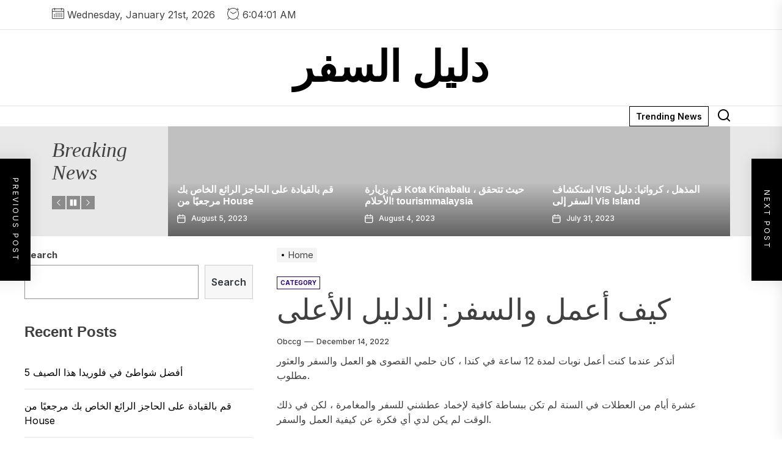

--- FILE ---
content_type: text/html; charset=UTF-8
request_url: https://yvqcx.lovinnen.com/%D9%83%D9%8A%D9%81-%D8%A3%D8%B9%D9%85%D9%84-%D9%88%D8%A7%D9%84%D8%B3%D9%81%D8%B1-%D8%A7%D9%84%D8%AF%D9%84%D9%8A%D9%84-%D8%A7%D9%84%D8%A3%D8%B9%D9%84%D9%89.html
body_size: 158390
content:
<!DOCTYPE html>
<html class="no-js" lang="en-US">

<head>
    <meta charset="UTF-8">
    <meta name="viewport" content="width=device-width, initial-scale=1.0, maximum-scale=1.0, user-scalable=no"/>
    <link rel="profile" href="https://gmpg.org/xfn/11">
    <title>كيف أعمل والسفر: الدليل الأعلى &#8211; دليل السفر</title>
<meta name='robots' content='max-image-preview:large' />
<link rel='dns-prefetch' href='//fonts.googleapis.com' />
<link rel='dns-prefetch' href='//s.w.org' />
<link rel="alternate" type="application/rss+xml" title="دليل السفر &raquo; Feed" href="https://yvqcx.lovinnen.com/feed" />
<link rel="alternate" type="application/rss+xml" title="دليل السفر &raquo; Comments Feed" href="https://yvqcx.lovinnen.com/comments/feed" />
<link rel="alternate" type="application/rss+xml" title="دليل السفر &raquo; كيف أعمل والسفر: الدليل الأعلى Comments Feed" href="https://yvqcx.lovinnen.com/%D9%83%D9%8A%D9%81-%D8%A3%D8%B9%D9%85%D9%84-%D9%88%D8%A7%D9%84%D8%B3%D9%81%D8%B1-%D8%A7%D9%84%D8%AF%D9%84%D9%8A%D9%84-%D8%A7%D9%84%D8%A3%D8%B9%D9%84%D9%89.html/feed" />
<script>
window._wpemojiSettings = {"baseUrl":"https:\/\/s.w.org\/images\/core\/emoji\/13.1.0\/72x72\/","ext":".png","svgUrl":"https:\/\/s.w.org\/images\/core\/emoji\/13.1.0\/svg\/","svgExt":".svg","source":{"concatemoji":"https:\/\/yvqcx.lovinnen.com\/wp-includes\/js\/wp-emoji-release.min.js?ver=5.9.12"}};
/*! This file is auto-generated */
!function(e,a,t){var n,r,o,i=a.createElement("canvas"),p=i.getContext&&i.getContext("2d");function s(e,t){var a=String.fromCharCode;p.clearRect(0,0,i.width,i.height),p.fillText(a.apply(this,e),0,0);e=i.toDataURL();return p.clearRect(0,0,i.width,i.height),p.fillText(a.apply(this,t),0,0),e===i.toDataURL()}function c(e){var t=a.createElement("script");t.src=e,t.defer=t.type="text/javascript",a.getElementsByTagName("head")[0].appendChild(t)}for(o=Array("flag","emoji"),t.supports={everything:!0,everythingExceptFlag:!0},r=0;r<o.length;r++)t.supports[o[r]]=function(e){if(!p||!p.fillText)return!1;switch(p.textBaseline="top",p.font="600 32px Arial",e){case"flag":return s([127987,65039,8205,9895,65039],[127987,65039,8203,9895,65039])?!1:!s([55356,56826,55356,56819],[55356,56826,8203,55356,56819])&&!s([55356,57332,56128,56423,56128,56418,56128,56421,56128,56430,56128,56423,56128,56447],[55356,57332,8203,56128,56423,8203,56128,56418,8203,56128,56421,8203,56128,56430,8203,56128,56423,8203,56128,56447]);case"emoji":return!s([10084,65039,8205,55357,56613],[10084,65039,8203,55357,56613])}return!1}(o[r]),t.supports.everything=t.supports.everything&&t.supports[o[r]],"flag"!==o[r]&&(t.supports.everythingExceptFlag=t.supports.everythingExceptFlag&&t.supports[o[r]]);t.supports.everythingExceptFlag=t.supports.everythingExceptFlag&&!t.supports.flag,t.DOMReady=!1,t.readyCallback=function(){t.DOMReady=!0},t.supports.everything||(n=function(){t.readyCallback()},a.addEventListener?(a.addEventListener("DOMContentLoaded",n,!1),e.addEventListener("load",n,!1)):(e.attachEvent("onload",n),a.attachEvent("onreadystatechange",function(){"complete"===a.readyState&&t.readyCallback()})),(n=t.source||{}).concatemoji?c(n.concatemoji):n.wpemoji&&n.twemoji&&(c(n.twemoji),c(n.wpemoji)))}(window,document,window._wpemojiSettings);
</script>
<style>
img.wp-smiley,
img.emoji {
	display: inline !important;
	border: none !important;
	box-shadow: none !important;
	height: 1em !important;
	width: 1em !important;
	margin: 0 0.07em !important;
	vertical-align: -0.1em !important;
	background: none !important;
	padding: 0 !important;
}
</style>
	<link rel='stylesheet' id='wp-block-library-css'  href='https://yvqcx.lovinnen.com/wp-includes/css/dist/block-library/style.min.css?ver=5.9.12' media='all' />
<style id='wp-block-library-theme-inline-css'>
.wp-block-audio figcaption{color:#555;font-size:13px;text-align:center}.is-dark-theme .wp-block-audio figcaption{color:hsla(0,0%,100%,.65)}.wp-block-code>code{font-family:Menlo,Consolas,monaco,monospace;color:#1e1e1e;padding:.8em 1em;border:1px solid #ddd;border-radius:4px}.wp-block-embed figcaption{color:#555;font-size:13px;text-align:center}.is-dark-theme .wp-block-embed figcaption{color:hsla(0,0%,100%,.65)}.blocks-gallery-caption{color:#555;font-size:13px;text-align:center}.is-dark-theme .blocks-gallery-caption{color:hsla(0,0%,100%,.65)}.wp-block-image figcaption{color:#555;font-size:13px;text-align:center}.is-dark-theme .wp-block-image figcaption{color:hsla(0,0%,100%,.65)}.wp-block-pullquote{border-top:4px solid;border-bottom:4px solid;margin-bottom:1.75em;color:currentColor}.wp-block-pullquote__citation,.wp-block-pullquote cite,.wp-block-pullquote footer{color:currentColor;text-transform:uppercase;font-size:.8125em;font-style:normal}.wp-block-quote{border-left:.25em solid;margin:0 0 1.75em;padding-left:1em}.wp-block-quote cite,.wp-block-quote footer{color:currentColor;font-size:.8125em;position:relative;font-style:normal}.wp-block-quote.has-text-align-right{border-left:none;border-right:.25em solid;padding-left:0;padding-right:1em}.wp-block-quote.has-text-align-center{border:none;padding-left:0}.wp-block-quote.is-large,.wp-block-quote.is-style-large,.wp-block-quote.is-style-plain{border:none}.wp-block-search .wp-block-search__label{font-weight:700}.wp-block-group:where(.has-background){padding:1.25em 2.375em}.wp-block-separator{border:none;border-bottom:2px solid;margin-left:auto;margin-right:auto;opacity:.4}.wp-block-separator:not(.is-style-wide):not(.is-style-dots){width:100px}.wp-block-separator.has-background:not(.is-style-dots){border-bottom:none;height:1px}.wp-block-separator.has-background:not(.is-style-wide):not(.is-style-dots){height:2px}.wp-block-table thead{border-bottom:3px solid}.wp-block-table tfoot{border-top:3px solid}.wp-block-table td,.wp-block-table th{padding:.5em;border:1px solid;word-break:normal}.wp-block-table figcaption{color:#555;font-size:13px;text-align:center}.is-dark-theme .wp-block-table figcaption{color:hsla(0,0%,100%,.65)}.wp-block-video figcaption{color:#555;font-size:13px;text-align:center}.is-dark-theme .wp-block-video figcaption{color:hsla(0,0%,100%,.65)}.wp-block-template-part.has-background{padding:1.25em 2.375em;margin-top:0;margin-bottom:0}
</style>
<style id='global-styles-inline-css'>
body{--wp--preset--color--black: #000000;--wp--preset--color--cyan-bluish-gray: #abb8c3;--wp--preset--color--white: #ffffff;--wp--preset--color--pale-pink: #f78da7;--wp--preset--color--vivid-red: #cf2e2e;--wp--preset--color--luminous-vivid-orange: #ff6900;--wp--preset--color--luminous-vivid-amber: #fcb900;--wp--preset--color--light-green-cyan: #7bdcb5;--wp--preset--color--vivid-green-cyan: #00d084;--wp--preset--color--pale-cyan-blue: #8ed1fc;--wp--preset--color--vivid-cyan-blue: #0693e3;--wp--preset--color--vivid-purple: #9b51e0;--wp--preset--gradient--vivid-cyan-blue-to-vivid-purple: linear-gradient(135deg,rgba(6,147,227,1) 0%,rgb(155,81,224) 100%);--wp--preset--gradient--light-green-cyan-to-vivid-green-cyan: linear-gradient(135deg,rgb(122,220,180) 0%,rgb(0,208,130) 100%);--wp--preset--gradient--luminous-vivid-amber-to-luminous-vivid-orange: linear-gradient(135deg,rgba(252,185,0,1) 0%,rgba(255,105,0,1) 100%);--wp--preset--gradient--luminous-vivid-orange-to-vivid-red: linear-gradient(135deg,rgba(255,105,0,1) 0%,rgb(207,46,46) 100%);--wp--preset--gradient--very-light-gray-to-cyan-bluish-gray: linear-gradient(135deg,rgb(238,238,238) 0%,rgb(169,184,195) 100%);--wp--preset--gradient--cool-to-warm-spectrum: linear-gradient(135deg,rgb(74,234,220) 0%,rgb(151,120,209) 20%,rgb(207,42,186) 40%,rgb(238,44,130) 60%,rgb(251,105,98) 80%,rgb(254,248,76) 100%);--wp--preset--gradient--blush-light-purple: linear-gradient(135deg,rgb(255,206,236) 0%,rgb(152,150,240) 100%);--wp--preset--gradient--blush-bordeaux: linear-gradient(135deg,rgb(254,205,165) 0%,rgb(254,45,45) 50%,rgb(107,0,62) 100%);--wp--preset--gradient--luminous-dusk: linear-gradient(135deg,rgb(255,203,112) 0%,rgb(199,81,192) 50%,rgb(65,88,208) 100%);--wp--preset--gradient--pale-ocean: linear-gradient(135deg,rgb(255,245,203) 0%,rgb(182,227,212) 50%,rgb(51,167,181) 100%);--wp--preset--gradient--electric-grass: linear-gradient(135deg,rgb(202,248,128) 0%,rgb(113,206,126) 100%);--wp--preset--gradient--midnight: linear-gradient(135deg,rgb(2,3,129) 0%,rgb(40,116,252) 100%);--wp--preset--duotone--dark-grayscale: url('#wp-duotone-dark-grayscale');--wp--preset--duotone--grayscale: url('#wp-duotone-grayscale');--wp--preset--duotone--purple-yellow: url('#wp-duotone-purple-yellow');--wp--preset--duotone--blue-red: url('#wp-duotone-blue-red');--wp--preset--duotone--midnight: url('#wp-duotone-midnight');--wp--preset--duotone--magenta-yellow: url('#wp-duotone-magenta-yellow');--wp--preset--duotone--purple-green: url('#wp-duotone-purple-green');--wp--preset--duotone--blue-orange: url('#wp-duotone-blue-orange');--wp--preset--font-size--small: 13px;--wp--preset--font-size--medium: 20px;--wp--preset--font-size--large: 36px;--wp--preset--font-size--x-large: 42px;}.has-black-color{color: var(--wp--preset--color--black) !important;}.has-cyan-bluish-gray-color{color: var(--wp--preset--color--cyan-bluish-gray) !important;}.has-white-color{color: var(--wp--preset--color--white) !important;}.has-pale-pink-color{color: var(--wp--preset--color--pale-pink) !important;}.has-vivid-red-color{color: var(--wp--preset--color--vivid-red) !important;}.has-luminous-vivid-orange-color{color: var(--wp--preset--color--luminous-vivid-orange) !important;}.has-luminous-vivid-amber-color{color: var(--wp--preset--color--luminous-vivid-amber) !important;}.has-light-green-cyan-color{color: var(--wp--preset--color--light-green-cyan) !important;}.has-vivid-green-cyan-color{color: var(--wp--preset--color--vivid-green-cyan) !important;}.has-pale-cyan-blue-color{color: var(--wp--preset--color--pale-cyan-blue) !important;}.has-vivid-cyan-blue-color{color: var(--wp--preset--color--vivid-cyan-blue) !important;}.has-vivid-purple-color{color: var(--wp--preset--color--vivid-purple) !important;}.has-black-background-color{background-color: var(--wp--preset--color--black) !important;}.has-cyan-bluish-gray-background-color{background-color: var(--wp--preset--color--cyan-bluish-gray) !important;}.has-white-background-color{background-color: var(--wp--preset--color--white) !important;}.has-pale-pink-background-color{background-color: var(--wp--preset--color--pale-pink) !important;}.has-vivid-red-background-color{background-color: var(--wp--preset--color--vivid-red) !important;}.has-luminous-vivid-orange-background-color{background-color: var(--wp--preset--color--luminous-vivid-orange) !important;}.has-luminous-vivid-amber-background-color{background-color: var(--wp--preset--color--luminous-vivid-amber) !important;}.has-light-green-cyan-background-color{background-color: var(--wp--preset--color--light-green-cyan) !important;}.has-vivid-green-cyan-background-color{background-color: var(--wp--preset--color--vivid-green-cyan) !important;}.has-pale-cyan-blue-background-color{background-color: var(--wp--preset--color--pale-cyan-blue) !important;}.has-vivid-cyan-blue-background-color{background-color: var(--wp--preset--color--vivid-cyan-blue) !important;}.has-vivid-purple-background-color{background-color: var(--wp--preset--color--vivid-purple) !important;}.has-black-border-color{border-color: var(--wp--preset--color--black) !important;}.has-cyan-bluish-gray-border-color{border-color: var(--wp--preset--color--cyan-bluish-gray) !important;}.has-white-border-color{border-color: var(--wp--preset--color--white) !important;}.has-pale-pink-border-color{border-color: var(--wp--preset--color--pale-pink) !important;}.has-vivid-red-border-color{border-color: var(--wp--preset--color--vivid-red) !important;}.has-luminous-vivid-orange-border-color{border-color: var(--wp--preset--color--luminous-vivid-orange) !important;}.has-luminous-vivid-amber-border-color{border-color: var(--wp--preset--color--luminous-vivid-amber) !important;}.has-light-green-cyan-border-color{border-color: var(--wp--preset--color--light-green-cyan) !important;}.has-vivid-green-cyan-border-color{border-color: var(--wp--preset--color--vivid-green-cyan) !important;}.has-pale-cyan-blue-border-color{border-color: var(--wp--preset--color--pale-cyan-blue) !important;}.has-vivid-cyan-blue-border-color{border-color: var(--wp--preset--color--vivid-cyan-blue) !important;}.has-vivid-purple-border-color{border-color: var(--wp--preset--color--vivid-purple) !important;}.has-vivid-cyan-blue-to-vivid-purple-gradient-background{background: var(--wp--preset--gradient--vivid-cyan-blue-to-vivid-purple) !important;}.has-light-green-cyan-to-vivid-green-cyan-gradient-background{background: var(--wp--preset--gradient--light-green-cyan-to-vivid-green-cyan) !important;}.has-luminous-vivid-amber-to-luminous-vivid-orange-gradient-background{background: var(--wp--preset--gradient--luminous-vivid-amber-to-luminous-vivid-orange) !important;}.has-luminous-vivid-orange-to-vivid-red-gradient-background{background: var(--wp--preset--gradient--luminous-vivid-orange-to-vivid-red) !important;}.has-very-light-gray-to-cyan-bluish-gray-gradient-background{background: var(--wp--preset--gradient--very-light-gray-to-cyan-bluish-gray) !important;}.has-cool-to-warm-spectrum-gradient-background{background: var(--wp--preset--gradient--cool-to-warm-spectrum) !important;}.has-blush-light-purple-gradient-background{background: var(--wp--preset--gradient--blush-light-purple) !important;}.has-blush-bordeaux-gradient-background{background: var(--wp--preset--gradient--blush-bordeaux) !important;}.has-luminous-dusk-gradient-background{background: var(--wp--preset--gradient--luminous-dusk) !important;}.has-pale-ocean-gradient-background{background: var(--wp--preset--gradient--pale-ocean) !important;}.has-electric-grass-gradient-background{background: var(--wp--preset--gradient--electric-grass) !important;}.has-midnight-gradient-background{background: var(--wp--preset--gradient--midnight) !important;}.has-small-font-size{font-size: var(--wp--preset--font-size--small) !important;}.has-medium-font-size{font-size: var(--wp--preset--font-size--medium) !important;}.has-large-font-size{font-size: var(--wp--preset--font-size--large) !important;}.has-x-large-font-size{font-size: var(--wp--preset--font-size--x-large) !important;}
</style>
<link rel='stylesheet' id='contact-form-7-css'  href='https://yvqcx.lovinnen.com/wp-content/plugins/contact-form-7/includes/css/styles.css?ver=5.4.2' media='all' />
<link rel='stylesheet' id='newsinsights-google-fonts-css'  href='https://fonts.googleapis.com/css2?family=Inter%3Awght%40300%3B400%3B500%3B600%3B700&#038;display=swap&#038;ver=1.0.5' media='all' />
<link rel='stylesheet' id='sidr-nav-css'  href='https://yvqcx.lovinnen.com/wp-content/themes/newsinsights/assets/lib/sidr/css/jquery.sidr.dark.css?ver=5.9.12' media='all' />
<link rel='stylesheet' id='slick-css'  href='https://yvqcx.lovinnen.com/wp-content/themes/newsinsights/assets/lib/slick/css/slick.min.css?ver=5.9.12' media='all' />
<link rel='stylesheet' id='newsinsights-style-css'  href='https://yvqcx.lovinnen.com/wp-content/themes/newsinsights/style.css?ver=1.0.5' media='all' />
<script src='https://yvqcx.lovinnen.com/wp-includes/js/jquery/jquery.min.js?ver=3.6.0' id='jquery-core-js'></script>
<script src='https://yvqcx.lovinnen.com/wp-includes/js/jquery/jquery-migrate.min.js?ver=3.3.2' id='jquery-migrate-js'></script>
<link rel="https://api.w.org/" href="https://yvqcx.lovinnen.com/wp-json/" /><link rel="alternate" type="application/json" href="https://yvqcx.lovinnen.com/wp-json/wp/v2/posts/24" /><link rel="EditURI" type="application/rsd+xml" title="RSD" href="https://yvqcx.lovinnen.com/xmlrpc.php?rsd" />
<link rel="wlwmanifest" type="application/wlwmanifest+xml" href="https://yvqcx.lovinnen.com/wp-includes/wlwmanifest.xml" /> 
<meta name="generator" content="WordPress 5.9.12" />
<link rel="canonical" href="https://yvqcx.lovinnen.com/%D9%83%D9%8A%D9%81-%D8%A3%D8%B9%D9%85%D9%84-%D9%88%D8%A7%D9%84%D8%B3%D9%81%D8%B1-%D8%A7%D9%84%D8%AF%D9%84%D9%8A%D9%84-%D8%A7%D9%84%D8%A3%D8%B9%D9%84%D9%89.html" />
<link rel='shortlink' href='https://yvqcx.lovinnen.com/?p=24' />
<link rel="alternate" type="application/json+oembed" href="https://yvqcx.lovinnen.com/wp-json/oembed/1.0/embed?url=https%3A%2F%2Fyvqcx.lovinnen.com%2F%25D9%2583%25D9%258A%25D9%2581-%25D8%25A3%25D8%25B9%25D9%2585%25D9%2584-%25D9%2588%25D8%25A7%25D9%2584%25D8%25B3%25D9%2581%25D8%25B1-%25D8%25A7%25D9%2584%25D8%25AF%25D9%2584%25D9%258A%25D9%2584-%25D8%25A7%25D9%2584%25D8%25A3%25D8%25B9%25D9%2584%25D9%2589.html" />
<link rel="alternate" type="text/xml+oembed" href="https://yvqcx.lovinnen.com/wp-json/oembed/1.0/embed?url=https%3A%2F%2Fyvqcx.lovinnen.com%2F%25D9%2583%25D9%258A%25D9%2581-%25D8%25A3%25D8%25B9%25D9%2585%25D9%2584-%25D9%2588%25D8%25A7%25D9%2584%25D8%25B3%25D9%2581%25D8%25B1-%25D8%25A7%25D9%2584%25D8%25AF%25D9%2584%25D9%258A%25D9%2584-%25D8%25A7%25D9%2584%25D8%25A3%25D8%25B9%25D9%2584%25D9%2589.html&#038;format=xml" />

		<script>document.documentElement.className = document.documentElement.className.replace( 'no-js', 'js' );</script>
	
	<style type='text/css' media='all'>
    .site-logo .custom-logo-link{
    max-width:  300px;
    }

    @media (min-width: 1200px) {
    .header-titles .site-title,
    .header-titles .custom-logo-name{
    font-size: 70px;
    }
    }

    body, input, select, optgroup, textarea{
    color: #404040;
    }

    a,
    .widget-title,
    .block-title-wrapper .block-title{
    color: #000000;
    }

    .header-mainbar{
    border-color: rgba(0,0,0,0.1);
    }

    .megamenu-recent-article,
    .widget_recent_entries ul li,
    .widget_categories ul li,
    .widget_pages ul li,
    .widget_archive ul li,
    .widget_meta ul li,
    .widget_recent_comments ul li,
    .widget_block .wp-block-latest-posts li,
    .widget_block .wp-block-categories li,
    .widget_block .wp-block-archives li,
    .widget_block .wp-block-latest-comments li{
    border-bottom-color: rgba(0,0,0,0.1);
    }

    .theme-svg-seperator{
    color: rgba(0,0,0,0.1);
    }
    </style></head>

<body class="post-template-default single single-post postid-24 single-format-standard wp-embed-responsive left-sidebar twp-single-full">

<svg xmlns="http://www.w3.org/2000/svg" viewBox="0 0 0 0" width="0" height="0" focusable="false" role="none" style="visibility: hidden; position: absolute; left: -9999px; overflow: hidden;" ><defs><filter id="wp-duotone-dark-grayscale"><feColorMatrix color-interpolation-filters="sRGB" type="matrix" values=" .299 .587 .114 0 0 .299 .587 .114 0 0 .299 .587 .114 0 0 .299 .587 .114 0 0 " /><feComponentTransfer color-interpolation-filters="sRGB" ><feFuncR type="table" tableValues="0 0.49803921568627" /><feFuncG type="table" tableValues="0 0.49803921568627" /><feFuncB type="table" tableValues="0 0.49803921568627" /><feFuncA type="table" tableValues="1 1" /></feComponentTransfer><feComposite in2="SourceGraphic" operator="in" /></filter></defs></svg><svg xmlns="http://www.w3.org/2000/svg" viewBox="0 0 0 0" width="0" height="0" focusable="false" role="none" style="visibility: hidden; position: absolute; left: -9999px; overflow: hidden;" ><defs><filter id="wp-duotone-grayscale"><feColorMatrix color-interpolation-filters="sRGB" type="matrix" values=" .299 .587 .114 0 0 .299 .587 .114 0 0 .299 .587 .114 0 0 .299 .587 .114 0 0 " /><feComponentTransfer color-interpolation-filters="sRGB" ><feFuncR type="table" tableValues="0 1" /><feFuncG type="table" tableValues="0 1" /><feFuncB type="table" tableValues="0 1" /><feFuncA type="table" tableValues="1 1" /></feComponentTransfer><feComposite in2="SourceGraphic" operator="in" /></filter></defs></svg><svg xmlns="http://www.w3.org/2000/svg" viewBox="0 0 0 0" width="0" height="0" focusable="false" role="none" style="visibility: hidden; position: absolute; left: -9999px; overflow: hidden;" ><defs><filter id="wp-duotone-purple-yellow"><feColorMatrix color-interpolation-filters="sRGB" type="matrix" values=" .299 .587 .114 0 0 .299 .587 .114 0 0 .299 .587 .114 0 0 .299 .587 .114 0 0 " /><feComponentTransfer color-interpolation-filters="sRGB" ><feFuncR type="table" tableValues="0.54901960784314 0.98823529411765" /><feFuncG type="table" tableValues="0 1" /><feFuncB type="table" tableValues="0.71764705882353 0.25490196078431" /><feFuncA type="table" tableValues="1 1" /></feComponentTransfer><feComposite in2="SourceGraphic" operator="in" /></filter></defs></svg><svg xmlns="http://www.w3.org/2000/svg" viewBox="0 0 0 0" width="0" height="0" focusable="false" role="none" style="visibility: hidden; position: absolute; left: -9999px; overflow: hidden;" ><defs><filter id="wp-duotone-blue-red"><feColorMatrix color-interpolation-filters="sRGB" type="matrix" values=" .299 .587 .114 0 0 .299 .587 .114 0 0 .299 .587 .114 0 0 .299 .587 .114 0 0 " /><feComponentTransfer color-interpolation-filters="sRGB" ><feFuncR type="table" tableValues="0 1" /><feFuncG type="table" tableValues="0 0.27843137254902" /><feFuncB type="table" tableValues="0.5921568627451 0.27843137254902" /><feFuncA type="table" tableValues="1 1" /></feComponentTransfer><feComposite in2="SourceGraphic" operator="in" /></filter></defs></svg><svg xmlns="http://www.w3.org/2000/svg" viewBox="0 0 0 0" width="0" height="0" focusable="false" role="none" style="visibility: hidden; position: absolute; left: -9999px; overflow: hidden;" ><defs><filter id="wp-duotone-midnight"><feColorMatrix color-interpolation-filters="sRGB" type="matrix" values=" .299 .587 .114 0 0 .299 .587 .114 0 0 .299 .587 .114 0 0 .299 .587 .114 0 0 " /><feComponentTransfer color-interpolation-filters="sRGB" ><feFuncR type="table" tableValues="0 0" /><feFuncG type="table" tableValues="0 0.64705882352941" /><feFuncB type="table" tableValues="0 1" /><feFuncA type="table" tableValues="1 1" /></feComponentTransfer><feComposite in2="SourceGraphic" operator="in" /></filter></defs></svg><svg xmlns="http://www.w3.org/2000/svg" viewBox="0 0 0 0" width="0" height="0" focusable="false" role="none" style="visibility: hidden; position: absolute; left: -9999px; overflow: hidden;" ><defs><filter id="wp-duotone-magenta-yellow"><feColorMatrix color-interpolation-filters="sRGB" type="matrix" values=" .299 .587 .114 0 0 .299 .587 .114 0 0 .299 .587 .114 0 0 .299 .587 .114 0 0 " /><feComponentTransfer color-interpolation-filters="sRGB" ><feFuncR type="table" tableValues="0.78039215686275 1" /><feFuncG type="table" tableValues="0 0.94901960784314" /><feFuncB type="table" tableValues="0.35294117647059 0.47058823529412" /><feFuncA type="table" tableValues="1 1" /></feComponentTransfer><feComposite in2="SourceGraphic" operator="in" /></filter></defs></svg><svg xmlns="http://www.w3.org/2000/svg" viewBox="0 0 0 0" width="0" height="0" focusable="false" role="none" style="visibility: hidden; position: absolute; left: -9999px; overflow: hidden;" ><defs><filter id="wp-duotone-purple-green"><feColorMatrix color-interpolation-filters="sRGB" type="matrix" values=" .299 .587 .114 0 0 .299 .587 .114 0 0 .299 .587 .114 0 0 .299 .587 .114 0 0 " /><feComponentTransfer color-interpolation-filters="sRGB" ><feFuncR type="table" tableValues="0.65098039215686 0.40392156862745" /><feFuncG type="table" tableValues="0 1" /><feFuncB type="table" tableValues="0.44705882352941 0.4" /><feFuncA type="table" tableValues="1 1" /></feComponentTransfer><feComposite in2="SourceGraphic" operator="in" /></filter></defs></svg><svg xmlns="http://www.w3.org/2000/svg" viewBox="0 0 0 0" width="0" height="0" focusable="false" role="none" style="visibility: hidden; position: absolute; left: -9999px; overflow: hidden;" ><defs><filter id="wp-duotone-blue-orange"><feColorMatrix color-interpolation-filters="sRGB" type="matrix" values=" .299 .587 .114 0 0 .299 .587 .114 0 0 .299 .587 .114 0 0 .299 .587 .114 0 0 " /><feComponentTransfer color-interpolation-filters="sRGB" ><feFuncR type="table" tableValues="0.098039215686275 1" /><feFuncG type="table" tableValues="0 0.66274509803922" /><feFuncB type="table" tableValues="0.84705882352941 0.41960784313725" /><feFuncA type="table" tableValues="1 1" /></feComponentTransfer><feComposite in2="SourceGraphic" operator="in" /></filter></defs></svg>
<div id="page" class="hfeed site">
    <a class="skip-link screen-reader-text" href="#content">Skip to the content</a>
    
    
<header id="site-header" class="theme-header " role="banner">

    
            <div id="theme-extrabar" class="theme-navextras">
                
                
            <div class="wrapper header-wrapper">
                <div class="header-item header-item-left">
                                            <div class="theme-navextras-item theme-navextras-date">
                            <span class="theme-navextras-icon"><svg class="svg-icon" aria-hidden="true" role="img" focusable="false" xmlns="http://www.w3.org/2000/svg" width="20" height="20" viewBox="0 0 20 20"><path fill="currentColor" d="M18.5 2h-2.5v-0.5c0-0.276-0.224-0.5-0.5-0.5s-0.5 0.224-0.5 0.5v0.5h-10v-0.5c0-0.276-0.224-0.5-0.5-0.5s-0.5 0.224-0.5 0.5v0.5h-2.5c-0.827 0-1.5 0.673-1.5 1.5v14c0 0.827 0.673 1.5 1.5 1.5h17c0.827 0 1.5-0.673 1.5-1.5v-14c0-0.827-0.673-1.5-1.5-1.5zM1.5 3h2.5v1.5c0 0.276 0.224 0.5 0.5 0.5s0.5-0.224 0.5-0.5v-1.5h10v1.5c0 0.276 0.224 0.5 0.5 0.5s0.5-0.224 0.5-0.5v-1.5h2.5c0.276 0 0.5 0.224 0.5 0.5v2.5h-18v-2.5c0-0.276 0.224-0.5 0.5-0.5zM18.5 18h-17c-0.276 0-0.5-0.224-0.5-0.5v-10.5h18v10.5c0 0.276-0.224 0.5-0.5 0.5z"></path><path fill="currentColor" d="M7.5 10h-1c-0.276 0-0.5-0.224-0.5-0.5s0.224-0.5 0.5-0.5h1c0.276 0 0.5 0.224 0.5 0.5s-0.224 0.5-0.5 0.5z"></path><path fill="currentColor" d="M10.5 10h-1c-0.276 0-0.5-0.224-0.5-0.5s0.224-0.5 0.5-0.5h1c0.276 0 0.5 0.224 0.5 0.5s-0.224 0.5-0.5 0.5z"></path><path fill="currentColor" d="M13.5 10h-1c-0.276 0-0.5-0.224-0.5-0.5s0.224-0.5 0.5-0.5h1c0.276 0 0.5 0.224 0.5 0.5s-0.224 0.5-0.5 0.5z"></path><path fill="currentColor" d="M16.5 10h-1c-0.276 0-0.5-0.224-0.5-0.5s0.224-0.5 0.5-0.5h1c0.276 0 0.5 0.224 0.5 0.5s-0.224 0.5-0.5 0.5z"></path><path fill="currentColor" d="M4.5 12h-1c-0.276 0-0.5-0.224-0.5-0.5s0.224-0.5 0.5-0.5h1c0.276 0 0.5 0.224 0.5 0.5s-0.224 0.5-0.5 0.5z"></path><path fill="currentColor" d="M7.5 12h-1c-0.276 0-0.5-0.224-0.5-0.5s0.224-0.5 0.5-0.5h1c0.276 0 0.5 0.224 0.5 0.5s-0.224 0.5-0.5 0.5z"></path><path fill="currentColor" d="M10.5 12h-1c-0.276 0-0.5-0.224-0.5-0.5s0.224-0.5 0.5-0.5h1c0.276 0 0.5 0.224 0.5 0.5s-0.224 0.5-0.5 0.5z"></path><path fill="currentColor" d="M13.5 12h-1c-0.276 0-0.5-0.224-0.5-0.5s0.224-0.5 0.5-0.5h1c0.276 0 0.5 0.224 0.5 0.5s-0.224 0.5-0.5 0.5z"></path><path fill="currentColor" d="M16.5 12h-1c-0.276 0-0.5-0.224-0.5-0.5s0.224-0.5 0.5-0.5h1c0.276 0 0.5 0.224 0.5 0.5s-0.224 0.5-0.5 0.5z"></path><path fill="currentColor" d="M4.5 14h-1c-0.276 0-0.5-0.224-0.5-0.5s0.224-0.5 0.5-0.5h1c0.276 0 0.5 0.224 0.5 0.5s-0.224 0.5-0.5 0.5z"></path><path fill="currentColor" d="M7.5 14h-1c-0.276 0-0.5-0.224-0.5-0.5s0.224-0.5 0.5-0.5h1c0.276 0 0.5 0.224 0.5 0.5s-0.224 0.5-0.5 0.5z"></path><path fill="currentColor" d="M10.5 14h-1c-0.276 0-0.5-0.224-0.5-0.5s0.224-0.5 0.5-0.5h1c0.276 0 0.5 0.224 0.5 0.5s-0.224 0.5-0.5 0.5z"></path><path fill="currentColor" d="M13.5 14h-1c-0.276 0-0.5-0.224-0.5-0.5s0.224-0.5 0.5-0.5h1c0.276 0 0.5 0.224 0.5 0.5s-0.224 0.5-0.5 0.5z"></path><path fill="currentColor" d="M16.5 14h-1c-0.276 0-0.5-0.224-0.5-0.5s0.224-0.5 0.5-0.5h1c0.276 0 0.5 0.224 0.5 0.5s-0.224 0.5-0.5 0.5z"></path><path fill="currentColor" d="M4.5 16h-1c-0.276 0-0.5-0.224-0.5-0.5s0.224-0.5 0.5-0.5h1c0.276 0 0.5 0.224 0.5 0.5s-0.224 0.5-0.5 0.5z"></path><path fill="currentColor" d="M7.5 16h-1c-0.276 0-0.5-0.224-0.5-0.5s0.224-0.5 0.5-0.5h1c0.276 0 0.5 0.224 0.5 0.5s-0.224 0.5-0.5 0.5z"></path><path fill="currentColor" d="M10.5 16h-1c-0.276 0-0.5-0.224-0.5-0.5s0.224-0.5 0.5-0.5h1c0.276 0 0.5 0.224 0.5 0.5s-0.224 0.5-0.5 0.5z"></path><path fill="currentColor" d="M13.5 16h-1c-0.276 0-0.5-0.224-0.5-0.5s0.224-0.5 0.5-0.5h1c0.276 0 0.5 0.224 0.5 0.5s-0.224 0.5-0.5 0.5z"></path><path fill="currentColor" d="M16.5 16h-1c-0.276 0-0.5-0.224-0.5-0.5s0.224-0.5 0.5-0.5h1c0.276 0 0.5 0.224 0.5 0.5s-0.224 0.5-0.5 0.5z"></path></svg></span>
                            <span class="theme-navextras-label">Wednesday, January 21st, 2026</span>
                        </div>
                                                            <div class="theme-navextras-item theme-navextras-clock">
                        <span class="theme-navextras-icon"><svg class="svg-icon" aria-hidden="true" role="img" focusable="false" xmlns="http://www.w3.org/2000/svg" width="20" height="20" viewBox="0 0 20 20"><path fill="currentColor" d="M16.32 17.113c1.729-1.782 2.68-4.124 2.68-6.613 0-2.37-0.862-4.608-2.438-6.355l0.688-0.688 0.647 0.646c0.098 0.098 0.226 0.146 0.353 0.146s0.256-0.049 0.353-0.146c0.195-0.195 0.195-0.512 0-0.707l-2-2c-0.195-0.195-0.512-0.195-0.707 0s-0.195 0.512 0 0.707l0.647 0.646-0.688 0.688c-1.747-1.576-3.985-2.438-6.355-2.438s-4.608 0.862-6.355 2.438l-0.688-0.688 0.646-0.646c0.195-0.195 0.195-0.512 0-0.707s-0.512-0.195-0.707 0l-2 2c-0.195 0.195-0.195 0.512 0 0.707 0.098 0.098 0.226 0.146 0.354 0.146s0.256-0.049 0.354-0.146l0.646-0.646 0.688 0.688c-1.576 1.747-2.438 3.985-2.438 6.355 0 2.489 0.951 4.831 2.68 6.613l-2.034 2.034c-0.195 0.195-0.195 0.512 0 0.707 0.098 0.098 0.226 0.147 0.354 0.147s0.256-0.049 0.354-0.147l2.060-2.059c1.705 1.428 3.836 2.206 6.087 2.206s4.382-0.778 6.087-2.206l2.059 2.059c0.098 0.098 0.226 0.147 0.354 0.147s0.256-0.049 0.353-0.147c0.195-0.195 0.195-0.512 0-0.707l-2.034-2.034zM1 10.5c0-4.687 3.813-8.5 8.5-8.5s8.5 3.813 8.5 8.5c0 4.687-3.813 8.5-8.5 8.5s-8.5-3.813-8.5-8.5z"></path><path fill="currentColor" d="M15.129 7.25c-0.138-0.239-0.444-0.321-0.683-0.183l-4.92 2.841-3.835-2.685c-0.226-0.158-0.538-0.103-0.696 0.123s-0.103 0.538 0.123 0.696l4.096 2.868c0.001 0.001 0.002 0.001 0.002 0.002 0.009 0.006 0.018 0.012 0.027 0.017 0.002 0.001 0.004 0.003 0.006 0.004 0.009 0.005 0.018 0.010 0.027 0.015 0.002 0.001 0.004 0.002 0.006 0.003 0.010 0.005 0.020 0.009 0.031 0.014 0.006 0.003 0.013 0.005 0.019 0.007 0.004 0.001 0.008 0.003 0.013 0.005 0.007 0.002 0.014 0.004 0.021 0.006 0.004 0.001 0.008 0.002 0.012 0.003 0.007 0.002 0.014 0.003 0.022 0.005 0.004 0.001 0.008 0.002 0.012 0.002 0.007 0.001 0.014 0.002 0.021 0.003 0.005 0.001 0.010 0.001 0.015 0.002 0.006 0.001 0.012 0.001 0.018 0.002 0.009 0.001 0.018 0.001 0.027 0.001 0.002 0 0.004 0 0.006 0 0 0 0-0 0-0s0 0 0.001 0c0.019 0 0.037-0.001 0.056-0.003 0.001-0 0.002-0 0.003-0 0.018-0.002 0.036-0.005 0.054-0.010 0.002-0 0.003-0.001 0.005-0.001 0.017-0.004 0.034-0.009 0.050-0.015 0.003-0.001 0.006-0.002 0.008-0.003 0.016-0.006 0.031-0.012 0.046-0.020 0.004-0.002 0.007-0.004 0.011-0.006 0.005-0.003 0.011-0.005 0.016-0.008l5.196-3c0.239-0.138 0.321-0.444 0.183-0.683z"></path></svg></span>
                        <span class="theme-navextras-label">
                            <div id="twp-time-clock"></div>
                        </span>
                    </div>
                    
                </div>


                <div class="header-item header-item-right">
                    
                    
                </div>
            </div>
        
            </div>

        
    <div class="header-mainbar  "  >
        <div class="wrapper header-wrapper">
            <div class="header-item header-item-center">
                <div class="header-titles">
                    <div class="site-title"><a href="https://yvqcx.lovinnen.com/" class="custom-logo-name">دليل السفر</a></div>                </div>
            </div>
        </div>
    </div>

    <div class="header-navbar">
        <div class="wrapper header-wrapper">
                        <div class="header-item header-item-center">
                <div class="site-navigation">
                    <nav class="primary-menu-wrapper" aria-label="Horizontal" role="navigation">
                        <ul class="primary-menu theme-menu">
                                                    </ul>
                    </nav>
                </div>
            </div>
            <div class="header-item header-item-right">
                        <div class="navbar-controls hide-no-js">

                            <button type="button" class="navbar-control navbar-control-trending-news">
                <span class="navbar-control-trigger" tabindex="-1">
                    Trending News                </span>
                </button>
            
            <button type="button" class="navbar-control navbar-control-search">
                <span class="navbar-control-trigger" tabindex="-1"><svg class="svg-icon" aria-hidden="true" role="img" focusable="false" xmlns="http://www.w3.org/2000/svg" width="18" height="18" viewBox="0 0 20 20"><path fill="currentColor" d="M1148.0319,95.6176858 L1151.70711,99.2928932 C1152.09763,99.6834175 1152.09763,100.316582 1151.70711,100.707107 C1151.31658,101.097631 1150.68342,101.097631 1150.29289,100.707107 L1146.61769,97.0318993 C1145.07801,98.2635271 1143.12501,99 1141,99 C1136.02944,99 1132,94.9705627 1132,90 C1132,85.0294372 1136.02944,81 1141,81 C1145.97056,81 1150,85.0294372 1150,90 C1150,92.1250137 1149.26353,94.078015 1148.0319,95.6176858 Z M1146.04139,94.8563911 C1147.25418,93.5976949 1148,91.8859456 1148,90 C1148,86.1340067 1144.86599,83 1141,83 C1137.13401,83 1134,86.1340067 1134,90 C1134,93.8659933 1137.13401,97 1141,97 C1142.88595,97 1144.59769,96.2541764 1145.85639,95.0413859 C1145.88271,95.0071586 1145.91154,94.9742441 1145.94289,94.9428932 C1145.97424,94.9115423 1146.00716,94.8827083 1146.04139,94.8563911 Z" transform="translate(-1132 -81)" /></svg></span>
            </button>

            <button type="button" class="navbar-control navbar-control-offcanvas">
                <span class="navbar-control-trigger" tabindex="-1">
                    <span class="navbar-control-info">
                        <span class="navbar-control-label">
                            Menu                        </span>
                        <span class="navbar-control-icon">
                            <svg class="svg-icon" aria-hidden="true" role="img" focusable="false" xmlns="http://www.w3.org/2000/svg" width="20" height="20" viewBox="0 0 20 20"><path fill="currentColor" d="M1 3v2h18V3zm0 8h18V9H1zm0 6h18v-2H1z" /></svg>                        </span>
                    </span>
                </span>
            </button>

        </div>

                </div>
        </div>
        
            <div class="trending-news-main-wrap">
               <div class="wrapper">
                    <div class="column-row">

                        <a href="javascript:void(0)" class="newsinsights-skip-link-start"></a>

                        <div class="column column-12">
                            <button type="button" id="trending-collapse">
                                <svg class="svg-icon" aria-hidden="true" role="img" focusable="false" xmlns="http://www.w3.org/2000/svg" width="16" height="16" viewBox="0 0 16 16"><polygon fill="currentColor" fill-rule="evenodd" points="6.852 7.649 .399 1.195 1.445 .149 7.899 6.602 14.352 .149 15.399 1.195 8.945 7.649 15.399 14.102 14.352 15.149 7.899 8.695 1.445 15.149 .399 14.102" /></svg>                            </button>
                        </div>

                                                    <div class="column column-4 column-sm-6 column-xs-12">

                                <article id="theme-post-167" class="news-article mb-20 post-167 post type-post status-publish format-standard hentry category-Category">
                                    <div class="column-row column-row-small">

                                        
                                        <div class="column column-12">
                                            <div class="article-content">

                                                <h3 class="entry-title entry-title-small">
                                                    <a href="https://yvqcx.lovinnen.com/5-%D8%A3%D9%81%D8%B6%D9%84-%D8%B4%D9%88%D8%A7%D8%B7%D8%A6-%D9%81%D9%8A-%D9%81%D9%84%D9%88%D8%B1%D9%8A%D8%AF%D8%A7-%D9%87%D8%B0%D8%A7-%D8%A7%D9%84%D8%B5%D9%8A%D9%81.html" tabindex="0" rel="bookmark" title="5 أفضل شواطئ في فلوريدا هذا الصيف">5 أفضل شواطئ في فلوريدا هذا الصيف</a>
                                                </h3>

                                                <div class="entry-meta">
                                                    <div class="entry-meta-item entry-meta-date"><span class="entry-meta-icon calendar-icon"> <svg class="svg-icon" aria-hidden="true" role="img" focusable="false" xmlns="http://www.w3.org/2000/svg" width="20" height="20" viewBox="0 0 20 20"><path fill="currentColor" d="M4.60069444,4.09375 L3.25,4.09375 C2.47334957,4.09375 1.84375,4.72334957 1.84375,5.5 L1.84375,7.26736111 L16.15625,7.26736111 L16.15625,5.5 C16.15625,4.72334957 15.5266504,4.09375 14.75,4.09375 L13.3993056,4.09375 L13.3993056,4.55555556 C13.3993056,5.02154581 13.0215458,5.39930556 12.5555556,5.39930556 C12.0895653,5.39930556 11.7118056,5.02154581 11.7118056,4.55555556 L11.7118056,4.09375 L6.28819444,4.09375 L6.28819444,4.55555556 C6.28819444,5.02154581 5.9104347,5.39930556 5.44444444,5.39930556 C4.97845419,5.39930556 4.60069444,5.02154581 4.60069444,4.55555556 L4.60069444,4.09375 Z M6.28819444,2.40625 L11.7118056,2.40625 L11.7118056,1 C11.7118056,0.534009742 12.0895653,0.15625 12.5555556,0.15625 C13.0215458,0.15625 13.3993056,0.534009742 13.3993056,1 L13.3993056,2.40625 L14.75,2.40625 C16.4586309,2.40625 17.84375,3.79136906 17.84375,5.5 L17.84375,15.875 C17.84375,17.5836309 16.4586309,18.96875 14.75,18.96875 L3.25,18.96875 C1.54136906,18.96875 0.15625,17.5836309 0.15625,15.875 L0.15625,5.5 C0.15625,3.79136906 1.54136906,2.40625 3.25,2.40625 L4.60069444,2.40625 L4.60069444,1 C4.60069444,0.534009742 4.97845419,0.15625 5.44444444,0.15625 C5.9104347,0.15625 6.28819444,0.534009742 6.28819444,1 L6.28819444,2.40625 Z M1.84375,8.95486111 L1.84375,15.875 C1.84375,16.6516504 2.47334957,17.28125 3.25,17.28125 L14.75,17.28125 C15.5266504,17.28125 16.15625,16.6516504 16.15625,15.875 L16.15625,8.95486111 L1.84375,8.95486111 Z" /></svg></span><span class="posted-on"><a href="https://yvqcx.lovinnen.com/2023/08/31" rel="bookmark"><time class="entry-date published updated" datetime="2023-08-31T06:07:09+00:00">August 31, 2023</time></a></span></div>                                                </div>

                                            </div>
                                        </div>

                                    </div>
                                </article>
                            </div>
                                                        <div class="column column-4 column-sm-6 column-xs-12">

                                <article id="theme-post-148" class="news-article mb-20 post-148 post type-post status-publish format-standard hentry category-Category">
                                    <div class="column-row column-row-small">

                                        
                                        <div class="column column-12">
                                            <div class="article-content">

                                                <h3 class="entry-title entry-title-small">
                                                    <a href="https://yvqcx.lovinnen.com/%D9%82%D9%85-%D8%A8%D8%A7%D9%84%D9%82%D9%8A%D8%A7%D8%AF%D8%A9-%D8%B9%D9%84%D9%89-%D8%A7%D9%84%D8%AD%D8%A7%D8%AC%D8%B2-%D8%A7%D9%84%D8%B1%D8%A7%D8%A6%D8%B9-%D8%A7%D9%84%D8%AE%D8%A7%D8%B5-%D8%A8%D9%83-%D9%85%D8%B1%D8%AC%D8%B9%D9%8A%D9%8B%D8%A7-%D9%85%D9%86-house.html" tabindex="0" rel="bookmark" title="قم بالقيادة على الحاجز الرائع الخاص بك مرجعيًا من House">قم بالقيادة على الحاجز الرائع الخاص بك مرجعيًا من House</a>
                                                </h3>

                                                <div class="entry-meta">
                                                    <div class="entry-meta-item entry-meta-date"><span class="entry-meta-icon calendar-icon"> <svg class="svg-icon" aria-hidden="true" role="img" focusable="false" xmlns="http://www.w3.org/2000/svg" width="20" height="20" viewBox="0 0 20 20"><path fill="currentColor" d="M4.60069444,4.09375 L3.25,4.09375 C2.47334957,4.09375 1.84375,4.72334957 1.84375,5.5 L1.84375,7.26736111 L16.15625,7.26736111 L16.15625,5.5 C16.15625,4.72334957 15.5266504,4.09375 14.75,4.09375 L13.3993056,4.09375 L13.3993056,4.55555556 C13.3993056,5.02154581 13.0215458,5.39930556 12.5555556,5.39930556 C12.0895653,5.39930556 11.7118056,5.02154581 11.7118056,4.55555556 L11.7118056,4.09375 L6.28819444,4.09375 L6.28819444,4.55555556 C6.28819444,5.02154581 5.9104347,5.39930556 5.44444444,5.39930556 C4.97845419,5.39930556 4.60069444,5.02154581 4.60069444,4.55555556 L4.60069444,4.09375 Z M6.28819444,2.40625 L11.7118056,2.40625 L11.7118056,1 C11.7118056,0.534009742 12.0895653,0.15625 12.5555556,0.15625 C13.0215458,0.15625 13.3993056,0.534009742 13.3993056,1 L13.3993056,2.40625 L14.75,2.40625 C16.4586309,2.40625 17.84375,3.79136906 17.84375,5.5 L17.84375,15.875 C17.84375,17.5836309 16.4586309,18.96875 14.75,18.96875 L3.25,18.96875 C1.54136906,18.96875 0.15625,17.5836309 0.15625,15.875 L0.15625,5.5 C0.15625,3.79136906 1.54136906,2.40625 3.25,2.40625 L4.60069444,2.40625 L4.60069444,1 C4.60069444,0.534009742 4.97845419,0.15625 5.44444444,0.15625 C5.9104347,0.15625 6.28819444,0.534009742 6.28819444,1 L6.28819444,2.40625 Z M1.84375,8.95486111 L1.84375,15.875 C1.84375,16.6516504 2.47334957,17.28125 3.25,17.28125 L14.75,17.28125 C15.5266504,17.28125 16.15625,16.6516504 16.15625,15.875 L16.15625,8.95486111 L1.84375,8.95486111 Z" /></svg></span><span class="posted-on"><a href="https://yvqcx.lovinnen.com/2023/08/05" rel="bookmark"><time class="entry-date published updated" datetime="2023-08-05T07:21:41+00:00">August 5, 2023</time></a></span></div>                                                </div>

                                            </div>
                                        </div>

                                    </div>
                                </article>
                            </div>
                                                        <div class="column column-4 column-sm-6 column-xs-12">

                                <article id="theme-post-163" class="news-article mb-20 post-163 post type-post status-publish format-standard hentry category-Category">
                                    <div class="column-row column-row-small">

                                        
                                        <div class="column column-12">
                                            <div class="article-content">

                                                <h3 class="entry-title entry-title-small">
                                                    <a href="https://yvqcx.lovinnen.com/%D9%82%D9%85-%D8%A8%D8%B2%D9%8A%D8%A7%D8%B1%D8%A9-kota-kinabalu-%D8%8C-%D8%AD%D9%8A%D8%AB-%D8%AA%D8%AA%D8%AD%D9%82%D9%82-%D8%A7%D9%84%D8%A3%D8%AD%D9%84%D8%A7%D9%85-tourismmalaysia.html" tabindex="0" rel="bookmark" title="قم بزيارة Kota Kinabalu ، حيث تتحقق الأحلام! tourismmalaysia">قم بزيارة Kota Kinabalu ، حيث تتحقق الأحلام! tourismmalaysia</a>
                                                </h3>

                                                <div class="entry-meta">
                                                    <div class="entry-meta-item entry-meta-date"><span class="entry-meta-icon calendar-icon"> <svg class="svg-icon" aria-hidden="true" role="img" focusable="false" xmlns="http://www.w3.org/2000/svg" width="20" height="20" viewBox="0 0 20 20"><path fill="currentColor" d="M4.60069444,4.09375 L3.25,4.09375 C2.47334957,4.09375 1.84375,4.72334957 1.84375,5.5 L1.84375,7.26736111 L16.15625,7.26736111 L16.15625,5.5 C16.15625,4.72334957 15.5266504,4.09375 14.75,4.09375 L13.3993056,4.09375 L13.3993056,4.55555556 C13.3993056,5.02154581 13.0215458,5.39930556 12.5555556,5.39930556 C12.0895653,5.39930556 11.7118056,5.02154581 11.7118056,4.55555556 L11.7118056,4.09375 L6.28819444,4.09375 L6.28819444,4.55555556 C6.28819444,5.02154581 5.9104347,5.39930556 5.44444444,5.39930556 C4.97845419,5.39930556 4.60069444,5.02154581 4.60069444,4.55555556 L4.60069444,4.09375 Z M6.28819444,2.40625 L11.7118056,2.40625 L11.7118056,1 C11.7118056,0.534009742 12.0895653,0.15625 12.5555556,0.15625 C13.0215458,0.15625 13.3993056,0.534009742 13.3993056,1 L13.3993056,2.40625 L14.75,2.40625 C16.4586309,2.40625 17.84375,3.79136906 17.84375,5.5 L17.84375,15.875 C17.84375,17.5836309 16.4586309,18.96875 14.75,18.96875 L3.25,18.96875 C1.54136906,18.96875 0.15625,17.5836309 0.15625,15.875 L0.15625,5.5 C0.15625,3.79136906 1.54136906,2.40625 3.25,2.40625 L4.60069444,2.40625 L4.60069444,1 C4.60069444,0.534009742 4.97845419,0.15625 5.44444444,0.15625 C5.9104347,0.15625 6.28819444,0.534009742 6.28819444,1 L6.28819444,2.40625 Z M1.84375,8.95486111 L1.84375,15.875 C1.84375,16.6516504 2.47334957,17.28125 3.25,17.28125 L14.75,17.28125 C15.5266504,17.28125 16.15625,16.6516504 16.15625,15.875 L16.15625,8.95486111 L1.84375,8.95486111 Z" /></svg></span><span class="posted-on"><a href="https://yvqcx.lovinnen.com/2023/08/04" rel="bookmark"><time class="entry-date published updated" datetime="2023-08-04T04:48:59+00:00">August 4, 2023</time></a></span></div>                                                </div>

                                            </div>
                                        </div>

                                    </div>
                                </article>
                            </div>
                                                        <div class="column column-4 column-sm-6 column-xs-12">

                                <article id="theme-post-161" class="news-article mb-20 post-161 post type-post status-publish format-standard hentry category-Category">
                                    <div class="column-row column-row-small">

                                        
                                        <div class="column column-12">
                                            <div class="article-content">

                                                <h3 class="entry-title entry-title-small">
                                                    <a href="https://yvqcx.lovinnen.com/%D8%A7%D8%B3%D8%AA%D9%83%D8%B4%D8%A7%D9%81-vis-%D8%A7%D9%84%D9%85%D8%B0%D9%87%D9%84-%D8%8C-%D9%83%D8%B1%D9%88%D8%A7%D8%AA%D9%8A%D8%A7-%D8%AF%D9%84%D9%8A%D9%84-%D8%A7%D9%84%D8%B3%D9%81%D8%B1-%D8%A5%D9%84%D9%89-vis-island.html" tabindex="0" rel="bookmark" title="استكشاف VIS المذهل ، كرواتيا: دليل السفر إلى Vis Island">استكشاف VIS المذهل ، كرواتيا: دليل السفر إلى Vis Island</a>
                                                </h3>

                                                <div class="entry-meta">
                                                    <div class="entry-meta-item entry-meta-date"><span class="entry-meta-icon calendar-icon"> <svg class="svg-icon" aria-hidden="true" role="img" focusable="false" xmlns="http://www.w3.org/2000/svg" width="20" height="20" viewBox="0 0 20 20"><path fill="currentColor" d="M4.60069444,4.09375 L3.25,4.09375 C2.47334957,4.09375 1.84375,4.72334957 1.84375,5.5 L1.84375,7.26736111 L16.15625,7.26736111 L16.15625,5.5 C16.15625,4.72334957 15.5266504,4.09375 14.75,4.09375 L13.3993056,4.09375 L13.3993056,4.55555556 C13.3993056,5.02154581 13.0215458,5.39930556 12.5555556,5.39930556 C12.0895653,5.39930556 11.7118056,5.02154581 11.7118056,4.55555556 L11.7118056,4.09375 L6.28819444,4.09375 L6.28819444,4.55555556 C6.28819444,5.02154581 5.9104347,5.39930556 5.44444444,5.39930556 C4.97845419,5.39930556 4.60069444,5.02154581 4.60069444,4.55555556 L4.60069444,4.09375 Z M6.28819444,2.40625 L11.7118056,2.40625 L11.7118056,1 C11.7118056,0.534009742 12.0895653,0.15625 12.5555556,0.15625 C13.0215458,0.15625 13.3993056,0.534009742 13.3993056,1 L13.3993056,2.40625 L14.75,2.40625 C16.4586309,2.40625 17.84375,3.79136906 17.84375,5.5 L17.84375,15.875 C17.84375,17.5836309 16.4586309,18.96875 14.75,18.96875 L3.25,18.96875 C1.54136906,18.96875 0.15625,17.5836309 0.15625,15.875 L0.15625,5.5 C0.15625,3.79136906 1.54136906,2.40625 3.25,2.40625 L4.60069444,2.40625 L4.60069444,1 C4.60069444,0.534009742 4.97845419,0.15625 5.44444444,0.15625 C5.9104347,0.15625 6.28819444,0.534009742 6.28819444,1 L6.28819444,2.40625 Z M1.84375,8.95486111 L1.84375,15.875 C1.84375,16.6516504 2.47334957,17.28125 3.25,17.28125 L14.75,17.28125 C15.5266504,17.28125 16.15625,16.6516504 16.15625,15.875 L16.15625,8.95486111 L1.84375,8.95486111 Z" /></svg></span><span class="posted-on"><a href="https://yvqcx.lovinnen.com/2023/07/31" rel="bookmark"><time class="entry-date published updated" datetime="2023-07-31T06:50:46+00:00">July 31, 2023</time></a></span></div>                                                </div>

                                            </div>
                                        </div>

                                    </div>
                                </article>
                            </div>
                                                        <div class="column column-4 column-sm-6 column-xs-12">

                                <article id="theme-post-143" class="news-article mb-20 post-143 post type-post status-publish format-standard hentry category-Category">
                                    <div class="column-row column-row-small">

                                        
                                        <div class="column column-12">
                                            <div class="article-content">

                                                <h3 class="entry-title entry-title-small">
                                                    <a href="https://yvqcx.lovinnen.com/%D9%83%D9%8A%D9%81-%D8%AA%D8%A8%D8%AF%D9%88-%D8%AF%D8%B1%D8%AC%D8%A9-%D8%A7%D9%84%D8%A3%D8%B9%D9%85%D8%A7%D9%84-%D9%85%D8%B9-united-polaris%D8%9F.html" tabindex="0" rel="bookmark" title="كيف تبدو درجة الأعمال مع United Polaris؟">كيف تبدو درجة الأعمال مع United Polaris؟</a>
                                                </h3>

                                                <div class="entry-meta">
                                                    <div class="entry-meta-item entry-meta-date"><span class="entry-meta-icon calendar-icon"> <svg class="svg-icon" aria-hidden="true" role="img" focusable="false" xmlns="http://www.w3.org/2000/svg" width="20" height="20" viewBox="0 0 20 20"><path fill="currentColor" d="M4.60069444,4.09375 L3.25,4.09375 C2.47334957,4.09375 1.84375,4.72334957 1.84375,5.5 L1.84375,7.26736111 L16.15625,7.26736111 L16.15625,5.5 C16.15625,4.72334957 15.5266504,4.09375 14.75,4.09375 L13.3993056,4.09375 L13.3993056,4.55555556 C13.3993056,5.02154581 13.0215458,5.39930556 12.5555556,5.39930556 C12.0895653,5.39930556 11.7118056,5.02154581 11.7118056,4.55555556 L11.7118056,4.09375 L6.28819444,4.09375 L6.28819444,4.55555556 C6.28819444,5.02154581 5.9104347,5.39930556 5.44444444,5.39930556 C4.97845419,5.39930556 4.60069444,5.02154581 4.60069444,4.55555556 L4.60069444,4.09375 Z M6.28819444,2.40625 L11.7118056,2.40625 L11.7118056,1 C11.7118056,0.534009742 12.0895653,0.15625 12.5555556,0.15625 C13.0215458,0.15625 13.3993056,0.534009742 13.3993056,1 L13.3993056,2.40625 L14.75,2.40625 C16.4586309,2.40625 17.84375,3.79136906 17.84375,5.5 L17.84375,15.875 C17.84375,17.5836309 16.4586309,18.96875 14.75,18.96875 L3.25,18.96875 C1.54136906,18.96875 0.15625,17.5836309 0.15625,15.875 L0.15625,5.5 C0.15625,3.79136906 1.54136906,2.40625 3.25,2.40625 L4.60069444,2.40625 L4.60069444,1 C4.60069444,0.534009742 4.97845419,0.15625 5.44444444,0.15625 C5.9104347,0.15625 6.28819444,0.534009742 6.28819444,1 L6.28819444,2.40625 Z M1.84375,8.95486111 L1.84375,15.875 C1.84375,16.6516504 2.47334957,17.28125 3.25,17.28125 L14.75,17.28125 C15.5266504,17.28125 16.15625,16.6516504 16.15625,15.875 L16.15625,8.95486111 L1.84375,8.95486111 Z" /></svg></span><span class="posted-on"><a href="https://yvqcx.lovinnen.com/2023/07/30" rel="bookmark"><time class="entry-date published updated" datetime="2023-07-30T01:33:59+00:00">July 30, 2023</time></a></span></div>                                                </div>

                                            </div>
                                        </div>

                                    </div>
                                </article>
                            </div>
                                                        <div class="column column-4 column-sm-6 column-xs-12">

                                <article id="theme-post-165" class="news-article mb-20 post-165 post type-post status-publish format-standard hentry category-Category">
                                    <div class="column-row column-row-small">

                                        
                                        <div class="column column-12">
                                            <div class="article-content">

                                                <h3 class="entry-title entry-title-small">
                                                    <a href="https://yvqcx.lovinnen.com/%D8%B5%D9%88%D8%B1%D8%A9-%D8%A7%D9%84%D8%AD%D9%8A%D9%88%D8%A7%D9%86%D8%A7%D8%AA-%D8%A7%D9%84%D8%A3%D9%84%D9%8A%D9%81%D8%A9-%D8%B0%D8%A7%D8%AA-%D8%A7%D9%84%D8%A5%D8%B7%D8%A7%D8%B1%D8%A7%D8%AA-%D8%A7%D9%84%D9%85%D8%AE%D8%B5%D8%B5%D8%A9-%D8%AA%D9%88%D9%81%D8%B1-%D8%A7%D9%84%D9%87%D8%AF%D9%8A%D8%A9-%D8%A7%D9%84%D9%85%D8%AB%D8%A7%D9%84%D9%8A%D8%A9-%D9%84%D9%84%D9%82%D8%B7%D8%B7-%D9%88%D9%83%D8%B0%D9%84%D9%83-%D8%A3%D8%B5%D8%AD%D8%A7%D8%A8-%D8%A7%D9%84%D9%83%D9%84%D8%A7%D8%A8.html" tabindex="0" rel="bookmark" title="صورة الحيوانات الأليفة ذات الإطارات المخصصة &#8211; توفر الهدية المثالية للقطط وكذلك أصحاب الكلاب">صورة الحيوانات الأليفة ذات الإطارات المخصصة &#8211; توفر الهدية المثالية للقطط وكذلك أصحاب الكلاب</a>
                                                </h3>

                                                <div class="entry-meta">
                                                    <div class="entry-meta-item entry-meta-date"><span class="entry-meta-icon calendar-icon"> <svg class="svg-icon" aria-hidden="true" role="img" focusable="false" xmlns="http://www.w3.org/2000/svg" width="20" height="20" viewBox="0 0 20 20"><path fill="currentColor" d="M4.60069444,4.09375 L3.25,4.09375 C2.47334957,4.09375 1.84375,4.72334957 1.84375,5.5 L1.84375,7.26736111 L16.15625,7.26736111 L16.15625,5.5 C16.15625,4.72334957 15.5266504,4.09375 14.75,4.09375 L13.3993056,4.09375 L13.3993056,4.55555556 C13.3993056,5.02154581 13.0215458,5.39930556 12.5555556,5.39930556 C12.0895653,5.39930556 11.7118056,5.02154581 11.7118056,4.55555556 L11.7118056,4.09375 L6.28819444,4.09375 L6.28819444,4.55555556 C6.28819444,5.02154581 5.9104347,5.39930556 5.44444444,5.39930556 C4.97845419,5.39930556 4.60069444,5.02154581 4.60069444,4.55555556 L4.60069444,4.09375 Z M6.28819444,2.40625 L11.7118056,2.40625 L11.7118056,1 C11.7118056,0.534009742 12.0895653,0.15625 12.5555556,0.15625 C13.0215458,0.15625 13.3993056,0.534009742 13.3993056,1 L13.3993056,2.40625 L14.75,2.40625 C16.4586309,2.40625 17.84375,3.79136906 17.84375,5.5 L17.84375,15.875 C17.84375,17.5836309 16.4586309,18.96875 14.75,18.96875 L3.25,18.96875 C1.54136906,18.96875 0.15625,17.5836309 0.15625,15.875 L0.15625,5.5 C0.15625,3.79136906 1.54136906,2.40625 3.25,2.40625 L4.60069444,2.40625 L4.60069444,1 C4.60069444,0.534009742 4.97845419,0.15625 5.44444444,0.15625 C5.9104347,0.15625 6.28819444,0.534009742 6.28819444,1 L6.28819444,2.40625 Z M1.84375,8.95486111 L1.84375,15.875 C1.84375,16.6516504 2.47334957,17.28125 3.25,17.28125 L14.75,17.28125 C15.5266504,17.28125 16.15625,16.6516504 16.15625,15.875 L16.15625,8.95486111 L1.84375,8.95486111 Z" /></svg></span><span class="posted-on"><a href="https://yvqcx.lovinnen.com/2023/07/28" rel="bookmark"><time class="entry-date published updated" datetime="2023-07-28T21:54:10+00:00">July 28, 2023</time></a></span></div>                                                </div>

                                            </div>
                                        </div>

                                    </div>
                                </article>
                            </div>
                                                        <div class="column column-4 column-sm-6 column-xs-12">

                                <article id="theme-post-168" class="news-article mb-20 post-168 post type-post status-publish format-standard hentry category-Category">
                                    <div class="column-row column-row-small">

                                        
                                        <div class="column column-12">
                                            <div class="article-content">

                                                <h3 class="entry-title entry-title-small">
                                                    <a href="https://yvqcx.lovinnen.com/10-%D8%A3%D9%81%D8%B6%D9%84-%D9%81%D9%86%D8%A7%D8%AF%D9%82-%D8%A8%D8%A7%D9%84%D8%A5%D8%B6%D8%A7%D9%81%D8%A9-%D8%A5%D9%84%D9%89-%D9%85%D9%86%D8%AA%D8%AC%D8%B9%D8%A7%D8%AA-%D9%85%D8%B9-%D9%85%D9%84%D8%A7%D8%B0%D8%A7%D8%AA-%D8%A7%D9%84%D9%8A%D9%88%D8%BA%D8%A7-%D9%81%D9%8A-%D8%A3%D9%85%D8%B1%D9%8A%D9%83%D8%A7-%D8%A7%D9%84%D9%88%D8%B3%D8%B7%D9%89.html" tabindex="0" rel="bookmark" title="10 أفضل فنادق بالإضافة إلى منتجعات مع ملاذات اليوغا في أمريكا الوسطى">10 أفضل فنادق بالإضافة إلى منتجعات مع ملاذات اليوغا في أمريكا الوسطى</a>
                                                </h3>

                                                <div class="entry-meta">
                                                    <div class="entry-meta-item entry-meta-date"><span class="entry-meta-icon calendar-icon"> <svg class="svg-icon" aria-hidden="true" role="img" focusable="false" xmlns="http://www.w3.org/2000/svg" width="20" height="20" viewBox="0 0 20 20"><path fill="currentColor" d="M4.60069444,4.09375 L3.25,4.09375 C2.47334957,4.09375 1.84375,4.72334957 1.84375,5.5 L1.84375,7.26736111 L16.15625,7.26736111 L16.15625,5.5 C16.15625,4.72334957 15.5266504,4.09375 14.75,4.09375 L13.3993056,4.09375 L13.3993056,4.55555556 C13.3993056,5.02154581 13.0215458,5.39930556 12.5555556,5.39930556 C12.0895653,5.39930556 11.7118056,5.02154581 11.7118056,4.55555556 L11.7118056,4.09375 L6.28819444,4.09375 L6.28819444,4.55555556 C6.28819444,5.02154581 5.9104347,5.39930556 5.44444444,5.39930556 C4.97845419,5.39930556 4.60069444,5.02154581 4.60069444,4.55555556 L4.60069444,4.09375 Z M6.28819444,2.40625 L11.7118056,2.40625 L11.7118056,1 C11.7118056,0.534009742 12.0895653,0.15625 12.5555556,0.15625 C13.0215458,0.15625 13.3993056,0.534009742 13.3993056,1 L13.3993056,2.40625 L14.75,2.40625 C16.4586309,2.40625 17.84375,3.79136906 17.84375,5.5 L17.84375,15.875 C17.84375,17.5836309 16.4586309,18.96875 14.75,18.96875 L3.25,18.96875 C1.54136906,18.96875 0.15625,17.5836309 0.15625,15.875 L0.15625,5.5 C0.15625,3.79136906 1.54136906,2.40625 3.25,2.40625 L4.60069444,2.40625 L4.60069444,1 C4.60069444,0.534009742 4.97845419,0.15625 5.44444444,0.15625 C5.9104347,0.15625 6.28819444,0.534009742 6.28819444,1 L6.28819444,2.40625 Z M1.84375,8.95486111 L1.84375,15.875 C1.84375,16.6516504 2.47334957,17.28125 3.25,17.28125 L14.75,17.28125 C15.5266504,17.28125 16.15625,16.6516504 16.15625,15.875 L16.15625,8.95486111 L1.84375,8.95486111 Z" /></svg></span><span class="posted-on"><a href="https://yvqcx.lovinnen.com/2023/07/18" rel="bookmark"><time class="entry-date published updated" datetime="2023-07-18T23:38:30+00:00">July 18, 2023</time></a></span></div>                                                </div>

                                            </div>
                                        </div>

                                    </div>
                                </article>
                            </div>
                                                        <div class="column column-4 column-sm-6 column-xs-12">

                                <article id="theme-post-157" class="news-article mb-20 post-157 post type-post status-publish format-standard hentry category-Category">
                                    <div class="column-row column-row-small">

                                        
                                        <div class="column column-12">
                                            <div class="article-content">

                                                <h3 class="entry-title entry-title-small">
                                                    <a href="https://yvqcx.lovinnen.com/%D9%83%D9%8A%D9%81%D9%8A%D8%A9-%D8%A7%D9%84%D8%B3%D9%81%D8%B1-%D9%81%D9%8A-%D8%A7%D9%84%D9%8A%D8%A7%D8%A8%D8%A7%D9%86-10-%D8%A3%D8%B4%D9%8A%D8%A7%D8%A1-%D8%AA%D8%AD%D8%AA%D8%A7%D8%AC-%D8%A5%D9%84%D9%89-%D9%85%D8%B9%D8%B1%D9%81%D8%AA%D9%87%D8%A7.html" tabindex="0" rel="bookmark" title="كيفية السفر في اليابان &#8211; 10 أشياء تحتاج إلى معرفتها">كيفية السفر في اليابان &#8211; 10 أشياء تحتاج إلى معرفتها</a>
                                                </h3>

                                                <div class="entry-meta">
                                                    <div class="entry-meta-item entry-meta-date"><span class="entry-meta-icon calendar-icon"> <svg class="svg-icon" aria-hidden="true" role="img" focusable="false" xmlns="http://www.w3.org/2000/svg" width="20" height="20" viewBox="0 0 20 20"><path fill="currentColor" d="M4.60069444,4.09375 L3.25,4.09375 C2.47334957,4.09375 1.84375,4.72334957 1.84375,5.5 L1.84375,7.26736111 L16.15625,7.26736111 L16.15625,5.5 C16.15625,4.72334957 15.5266504,4.09375 14.75,4.09375 L13.3993056,4.09375 L13.3993056,4.55555556 C13.3993056,5.02154581 13.0215458,5.39930556 12.5555556,5.39930556 C12.0895653,5.39930556 11.7118056,5.02154581 11.7118056,4.55555556 L11.7118056,4.09375 L6.28819444,4.09375 L6.28819444,4.55555556 C6.28819444,5.02154581 5.9104347,5.39930556 5.44444444,5.39930556 C4.97845419,5.39930556 4.60069444,5.02154581 4.60069444,4.55555556 L4.60069444,4.09375 Z M6.28819444,2.40625 L11.7118056,2.40625 L11.7118056,1 C11.7118056,0.534009742 12.0895653,0.15625 12.5555556,0.15625 C13.0215458,0.15625 13.3993056,0.534009742 13.3993056,1 L13.3993056,2.40625 L14.75,2.40625 C16.4586309,2.40625 17.84375,3.79136906 17.84375,5.5 L17.84375,15.875 C17.84375,17.5836309 16.4586309,18.96875 14.75,18.96875 L3.25,18.96875 C1.54136906,18.96875 0.15625,17.5836309 0.15625,15.875 L0.15625,5.5 C0.15625,3.79136906 1.54136906,2.40625 3.25,2.40625 L4.60069444,2.40625 L4.60069444,1 C4.60069444,0.534009742 4.97845419,0.15625 5.44444444,0.15625 C5.9104347,0.15625 6.28819444,0.534009742 6.28819444,1 L6.28819444,2.40625 Z M1.84375,8.95486111 L1.84375,15.875 C1.84375,16.6516504 2.47334957,17.28125 3.25,17.28125 L14.75,17.28125 C15.5266504,17.28125 16.15625,16.6516504 16.15625,15.875 L16.15625,8.95486111 L1.84375,8.95486111 Z" /></svg></span><span class="posted-on"><a href="https://yvqcx.lovinnen.com/2023/07/16" rel="bookmark"><time class="entry-date published updated" datetime="2023-07-16T05:29:13+00:00">July 16, 2023</time></a></span></div>                                                </div>

                                            </div>
                                        </div>

                                    </div>
                                </article>
                            </div>
                                                        <div class="column column-4 column-sm-6 column-xs-12">

                                <article id="theme-post-158" class="news-article mb-20 post-158 post type-post status-publish format-standard hentry category-Category">
                                    <div class="column-row column-row-small">

                                        
                                        <div class="column column-12">
                                            <div class="article-content">

                                                <h3 class="entry-title entry-title-small">
                                                    <a href="https://yvqcx.lovinnen.com/ak-monthly-recap-%D9%86%D9%88%D9%81%D9%85%D8%A8%D8%B1-2021.html" tabindex="0" rel="bookmark" title="AK Monthly Recap: نوفمبر 2021">AK Monthly Recap: نوفمبر 2021</a>
                                                </h3>

                                                <div class="entry-meta">
                                                    <div class="entry-meta-item entry-meta-date"><span class="entry-meta-icon calendar-icon"> <svg class="svg-icon" aria-hidden="true" role="img" focusable="false" xmlns="http://www.w3.org/2000/svg" width="20" height="20" viewBox="0 0 20 20"><path fill="currentColor" d="M4.60069444,4.09375 L3.25,4.09375 C2.47334957,4.09375 1.84375,4.72334957 1.84375,5.5 L1.84375,7.26736111 L16.15625,7.26736111 L16.15625,5.5 C16.15625,4.72334957 15.5266504,4.09375 14.75,4.09375 L13.3993056,4.09375 L13.3993056,4.55555556 C13.3993056,5.02154581 13.0215458,5.39930556 12.5555556,5.39930556 C12.0895653,5.39930556 11.7118056,5.02154581 11.7118056,4.55555556 L11.7118056,4.09375 L6.28819444,4.09375 L6.28819444,4.55555556 C6.28819444,5.02154581 5.9104347,5.39930556 5.44444444,5.39930556 C4.97845419,5.39930556 4.60069444,5.02154581 4.60069444,4.55555556 L4.60069444,4.09375 Z M6.28819444,2.40625 L11.7118056,2.40625 L11.7118056,1 C11.7118056,0.534009742 12.0895653,0.15625 12.5555556,0.15625 C13.0215458,0.15625 13.3993056,0.534009742 13.3993056,1 L13.3993056,2.40625 L14.75,2.40625 C16.4586309,2.40625 17.84375,3.79136906 17.84375,5.5 L17.84375,15.875 C17.84375,17.5836309 16.4586309,18.96875 14.75,18.96875 L3.25,18.96875 C1.54136906,18.96875 0.15625,17.5836309 0.15625,15.875 L0.15625,5.5 C0.15625,3.79136906 1.54136906,2.40625 3.25,2.40625 L4.60069444,2.40625 L4.60069444,1 C4.60069444,0.534009742 4.97845419,0.15625 5.44444444,0.15625 C5.9104347,0.15625 6.28819444,0.534009742 6.28819444,1 L6.28819444,2.40625 Z M1.84375,8.95486111 L1.84375,15.875 C1.84375,16.6516504 2.47334957,17.28125 3.25,17.28125 L14.75,17.28125 C15.5266504,17.28125 16.15625,16.6516504 16.15625,15.875 L16.15625,8.95486111 L1.84375,8.95486111 Z" /></svg></span><span class="posted-on"><a href="https://yvqcx.lovinnen.com/2023/07/15" rel="bookmark"><time class="entry-date published updated" datetime="2023-07-15T20:52:06+00:00">July 15, 2023</time></a></span></div>                                                </div>

                                            </div>
                                        </div>

                                    </div>
                                </article>
                            </div>
                            
                        <a href="javascript:void(0)" class="newsinsights-skip-link-end"></a>

                    </div>
               </div>
            </div>

                </div>



    
            <div class="header-news-ticker hide-no-js">
                <div class="wrapper">
                      <div class="column-row">
                          <div class="column column-2 column-sm-12 pt-sm-20 mb-sm-20">
                            
                                    <div class="theme-ticker-title">
                                       Breaking News                                    </div>

                            
                            <div class="ticker-controls">
                                <button type="button" class="slide-btn theme-aria-button slide-prev-ticker">
                            <span class="btn__content" tabindex="-1">
                                <svg class="svg-icon" aria-hidden="true" role="img" focusable="false" xmlns="http://www.w3.org/2000/svg" width="16" height="16" viewBox="0 0 16 16"><path fill="currentColor" d="M11.354 1.646a.5.5 0 0 1 0 .708L5.707 8l5.647 5.646a.5.5 0 0 1-.708.708l-6-6a.5.5 0 0 1 0-.708l6-6a.5.5 0 0 1 .708 0z" /></path></svg>                            </span>
                                </button>

                                <button type="button" class="slide-btn theme-aria-button ticker-control ticker-control-play">
                            <span class="btn__content" tabindex="-1">
                                <svg class="svg-icon" aria-hidden="true" role="img" focusable="false" xmlns="http://www.w3.org/2000/svg" width="22" height="22" viewBox="0 0 22 28"><path fill="currentColor" d="M21.625 14.484l-20.75 11.531c-0.484 0.266-0.875 0.031-0.875-0.516v-23c0-0.547 0.391-0.781 0.875-0.516l20.75 11.531c0.484 0.266 0.484 0.703 0 0.969z" /></svg>                            </span>
                                </button>

                                <button type="button" class="slide-btn theme-aria-button ticker-control ticker-control-pause pp-button-active">
                            <span class="btn__content" tabindex="-1">
                                <svg class="svg-icon" aria-hidden="true" role="img" focusable="false" xmlns="http://www.w3.org/2000/svg" width="22" height="22" viewBox="0 0 24 28"><path fill="currentColor" d="M24 3v22c0 0.547-0.453 1-1 1h-8c-0.547 0-1-0.453-1-1v-22c0-0.547 0.453-1 1-1h8c0.547 0 1 0.453 1 1zM10 3v22c0 0.547-0.453 1-1 1h-8c-0.547 0-1-0.453-1-1v-22c0-0.547 0.453-1 1-1h8c0.547 0 1 0.453 1 1z" /></svg>                            </span>
                                </button>

                                <button type="button" class="slide-btn theme-aria-button slide-next-ticker">
                            <span class="btn__content" tabindex="-1">
                                <svg class="svg-icon" aria-hidden="true" role="img" focusable="false" xmlns="http://www.w3.org/2000/svg" width="16" height="16" viewBox="0 0 16 16"><path fill="currentColor" d="M4.646 1.646a.5.5 0 0 1 .708 0l6 6a.5.5 0 0 1 0 .708l-6 6a.5.5 0 0 1-.708-.708L10.293 8 4.646 2.354a.5.5 0 0 1 0-.708z"></path></svg>                            </span>
                                </button>
                            </div>

                        </div>
                          <div class="column column-10 column-sm-12 pb-sm-20">
                            <div class="theme-ticker-area">
                                

                                    <div class="ticker-slides" data-slick='{"autoplay": true, "rtl": false}'>

                                        
                                            <div class="ticker-item">
                                                <article id="theme-post-167" class="news-article post-thumb post-thumb-ticker post-167 post type-post status-publish format-standard hentry category-Category">
                                                    <div class="data-bg data-bg-small data-bg-overlay" data-background="">


                                                        <a class="img-link" href="https://yvqcx.lovinnen.com/5-%D8%A3%D9%81%D8%B6%D9%84-%D8%B4%D9%88%D8%A7%D8%B7%D8%A6-%D9%81%D9%8A-%D9%81%D9%84%D9%88%D8%B1%D9%8A%D8%AF%D8%A7-%D9%87%D8%B0%D8%A7-%D8%A7%D9%84%D8%B5%D9%8A%D9%81.html" tabindex="0"></a>
                                                        <div class="article-content article-content-overlay">

                                                            <h3 class="entry-title entry-title-small">
                                                                <a href="https://yvqcx.lovinnen.com/5-%D8%A3%D9%81%D8%B6%D9%84-%D8%B4%D9%88%D8%A7%D8%B7%D8%A6-%D9%81%D9%8A-%D9%81%D9%84%D9%88%D8%B1%D9%8A%D8%AF%D8%A7-%D9%87%D8%B0%D8%A7-%D8%A7%D9%84%D8%B5%D9%8A%D9%81.html" tabindex="0" rel="bookmark" title="5 أفضل شواطئ في فلوريدا هذا الصيف">
                                                                    5 أفضل شواطئ في فلوريدا هذا الصيف                                                                </a>
                                                            </h3>
                                                            <div class="entry-meta-wrapper">
                                                                <div class="entry-meta entry-meta-1">
                                                                    <div class="entry-meta-item entry-meta-date"><span class="entry-meta-icon calendar-icon"> <svg class="svg-icon" aria-hidden="true" role="img" focusable="false" xmlns="http://www.w3.org/2000/svg" width="20" height="20" viewBox="0 0 20 20"><path fill="currentColor" d="M4.60069444,4.09375 L3.25,4.09375 C2.47334957,4.09375 1.84375,4.72334957 1.84375,5.5 L1.84375,7.26736111 L16.15625,7.26736111 L16.15625,5.5 C16.15625,4.72334957 15.5266504,4.09375 14.75,4.09375 L13.3993056,4.09375 L13.3993056,4.55555556 C13.3993056,5.02154581 13.0215458,5.39930556 12.5555556,5.39930556 C12.0895653,5.39930556 11.7118056,5.02154581 11.7118056,4.55555556 L11.7118056,4.09375 L6.28819444,4.09375 L6.28819444,4.55555556 C6.28819444,5.02154581 5.9104347,5.39930556 5.44444444,5.39930556 C4.97845419,5.39930556 4.60069444,5.02154581 4.60069444,4.55555556 L4.60069444,4.09375 Z M6.28819444,2.40625 L11.7118056,2.40625 L11.7118056,1 C11.7118056,0.534009742 12.0895653,0.15625 12.5555556,0.15625 C13.0215458,0.15625 13.3993056,0.534009742 13.3993056,1 L13.3993056,2.40625 L14.75,2.40625 C16.4586309,2.40625 17.84375,3.79136906 17.84375,5.5 L17.84375,15.875 C17.84375,17.5836309 16.4586309,18.96875 14.75,18.96875 L3.25,18.96875 C1.54136906,18.96875 0.15625,17.5836309 0.15625,15.875 L0.15625,5.5 C0.15625,3.79136906 1.54136906,2.40625 3.25,2.40625 L4.60069444,2.40625 L4.60069444,1 C4.60069444,0.534009742 4.97845419,0.15625 5.44444444,0.15625 C5.9104347,0.15625 6.28819444,0.534009742 6.28819444,1 L6.28819444,2.40625 Z M1.84375,8.95486111 L1.84375,15.875 C1.84375,16.6516504 2.47334957,17.28125 3.25,17.28125 L14.75,17.28125 C15.5266504,17.28125 16.15625,16.6516504 16.15625,15.875 L16.15625,8.95486111 L1.84375,8.95486111 Z" /></svg></span><span class="posted-on"><a href="https://yvqcx.lovinnen.com/2023/08/31" rel="bookmark"><time class="entry-date published updated" datetime="2023-08-31T06:07:09+00:00">August 31, 2023</time></a></span></div>                                                                </div>
                                                                <div class="entry-meta">
                                                                                                                                    </div>
                                                            </div>
                                                        </div>
                                                    </div>
                                                </article>
                                            </div>

                                        
                                            <div class="ticker-item">
                                                <article id="theme-post-148" class="news-article post-thumb post-thumb-ticker post-148 post type-post status-publish format-standard hentry category-Category">
                                                    <div class="data-bg data-bg-small data-bg-overlay" data-background="">


                                                        <a class="img-link" href="https://yvqcx.lovinnen.com/%D9%82%D9%85-%D8%A8%D8%A7%D9%84%D9%82%D9%8A%D8%A7%D8%AF%D8%A9-%D8%B9%D9%84%D9%89-%D8%A7%D9%84%D8%AD%D8%A7%D8%AC%D8%B2-%D8%A7%D9%84%D8%B1%D8%A7%D8%A6%D8%B9-%D8%A7%D9%84%D8%AE%D8%A7%D8%B5-%D8%A8%D9%83-%D9%85%D8%B1%D8%AC%D8%B9%D9%8A%D9%8B%D8%A7-%D9%85%D9%86-house.html" tabindex="0"></a>
                                                        <div class="article-content article-content-overlay">

                                                            <h3 class="entry-title entry-title-small">
                                                                <a href="https://yvqcx.lovinnen.com/%D9%82%D9%85-%D8%A8%D8%A7%D9%84%D9%82%D9%8A%D8%A7%D8%AF%D8%A9-%D8%B9%D9%84%D9%89-%D8%A7%D9%84%D8%AD%D8%A7%D8%AC%D8%B2-%D8%A7%D9%84%D8%B1%D8%A7%D8%A6%D8%B9-%D8%A7%D9%84%D8%AE%D8%A7%D8%B5-%D8%A8%D9%83-%D9%85%D8%B1%D8%AC%D8%B9%D9%8A%D9%8B%D8%A7-%D9%85%D9%86-house.html" tabindex="0" rel="bookmark" title="قم بالقيادة على الحاجز الرائع الخاص بك مرجعيًا من House">
                                                                    قم بالقيادة على الحاجز الرائع الخاص بك مرجعيًا من House                                                                </a>
                                                            </h3>
                                                            <div class="entry-meta-wrapper">
                                                                <div class="entry-meta entry-meta-1">
                                                                    <div class="entry-meta-item entry-meta-date"><span class="entry-meta-icon calendar-icon"> <svg class="svg-icon" aria-hidden="true" role="img" focusable="false" xmlns="http://www.w3.org/2000/svg" width="20" height="20" viewBox="0 0 20 20"><path fill="currentColor" d="M4.60069444,4.09375 L3.25,4.09375 C2.47334957,4.09375 1.84375,4.72334957 1.84375,5.5 L1.84375,7.26736111 L16.15625,7.26736111 L16.15625,5.5 C16.15625,4.72334957 15.5266504,4.09375 14.75,4.09375 L13.3993056,4.09375 L13.3993056,4.55555556 C13.3993056,5.02154581 13.0215458,5.39930556 12.5555556,5.39930556 C12.0895653,5.39930556 11.7118056,5.02154581 11.7118056,4.55555556 L11.7118056,4.09375 L6.28819444,4.09375 L6.28819444,4.55555556 C6.28819444,5.02154581 5.9104347,5.39930556 5.44444444,5.39930556 C4.97845419,5.39930556 4.60069444,5.02154581 4.60069444,4.55555556 L4.60069444,4.09375 Z M6.28819444,2.40625 L11.7118056,2.40625 L11.7118056,1 C11.7118056,0.534009742 12.0895653,0.15625 12.5555556,0.15625 C13.0215458,0.15625 13.3993056,0.534009742 13.3993056,1 L13.3993056,2.40625 L14.75,2.40625 C16.4586309,2.40625 17.84375,3.79136906 17.84375,5.5 L17.84375,15.875 C17.84375,17.5836309 16.4586309,18.96875 14.75,18.96875 L3.25,18.96875 C1.54136906,18.96875 0.15625,17.5836309 0.15625,15.875 L0.15625,5.5 C0.15625,3.79136906 1.54136906,2.40625 3.25,2.40625 L4.60069444,2.40625 L4.60069444,1 C4.60069444,0.534009742 4.97845419,0.15625 5.44444444,0.15625 C5.9104347,0.15625 6.28819444,0.534009742 6.28819444,1 L6.28819444,2.40625 Z M1.84375,8.95486111 L1.84375,15.875 C1.84375,16.6516504 2.47334957,17.28125 3.25,17.28125 L14.75,17.28125 C15.5266504,17.28125 16.15625,16.6516504 16.15625,15.875 L16.15625,8.95486111 L1.84375,8.95486111 Z" /></svg></span><span class="posted-on"><a href="https://yvqcx.lovinnen.com/2023/08/05" rel="bookmark"><time class="entry-date published updated" datetime="2023-08-05T07:21:41+00:00">August 5, 2023</time></a></span></div>                                                                </div>
                                                                <div class="entry-meta">
                                                                                                                                    </div>
                                                            </div>
                                                        </div>
                                                    </div>
                                                </article>
                                            </div>

                                        
                                            <div class="ticker-item">
                                                <article id="theme-post-163" class="news-article post-thumb post-thumb-ticker post-163 post type-post status-publish format-standard hentry category-Category">
                                                    <div class="data-bg data-bg-small data-bg-overlay" data-background="">


                                                        <a class="img-link" href="https://yvqcx.lovinnen.com/%D9%82%D9%85-%D8%A8%D8%B2%D9%8A%D8%A7%D8%B1%D8%A9-kota-kinabalu-%D8%8C-%D8%AD%D9%8A%D8%AB-%D8%AA%D8%AA%D8%AD%D9%82%D9%82-%D8%A7%D9%84%D8%A3%D8%AD%D9%84%D8%A7%D9%85-tourismmalaysia.html" tabindex="0"></a>
                                                        <div class="article-content article-content-overlay">

                                                            <h3 class="entry-title entry-title-small">
                                                                <a href="https://yvqcx.lovinnen.com/%D9%82%D9%85-%D8%A8%D8%B2%D9%8A%D8%A7%D8%B1%D8%A9-kota-kinabalu-%D8%8C-%D8%AD%D9%8A%D8%AB-%D8%AA%D8%AA%D8%AD%D9%82%D9%82-%D8%A7%D9%84%D8%A3%D8%AD%D9%84%D8%A7%D9%85-tourismmalaysia.html" tabindex="0" rel="bookmark" title="قم بزيارة Kota Kinabalu ، حيث تتحقق الأحلام! tourismmalaysia">
                                                                    قم بزيارة Kota Kinabalu ، حيث تتحقق الأحلام! tourismmalaysia                                                                </a>
                                                            </h3>
                                                            <div class="entry-meta-wrapper">
                                                                <div class="entry-meta entry-meta-1">
                                                                    <div class="entry-meta-item entry-meta-date"><span class="entry-meta-icon calendar-icon"> <svg class="svg-icon" aria-hidden="true" role="img" focusable="false" xmlns="http://www.w3.org/2000/svg" width="20" height="20" viewBox="0 0 20 20"><path fill="currentColor" d="M4.60069444,4.09375 L3.25,4.09375 C2.47334957,4.09375 1.84375,4.72334957 1.84375,5.5 L1.84375,7.26736111 L16.15625,7.26736111 L16.15625,5.5 C16.15625,4.72334957 15.5266504,4.09375 14.75,4.09375 L13.3993056,4.09375 L13.3993056,4.55555556 C13.3993056,5.02154581 13.0215458,5.39930556 12.5555556,5.39930556 C12.0895653,5.39930556 11.7118056,5.02154581 11.7118056,4.55555556 L11.7118056,4.09375 L6.28819444,4.09375 L6.28819444,4.55555556 C6.28819444,5.02154581 5.9104347,5.39930556 5.44444444,5.39930556 C4.97845419,5.39930556 4.60069444,5.02154581 4.60069444,4.55555556 L4.60069444,4.09375 Z M6.28819444,2.40625 L11.7118056,2.40625 L11.7118056,1 C11.7118056,0.534009742 12.0895653,0.15625 12.5555556,0.15625 C13.0215458,0.15625 13.3993056,0.534009742 13.3993056,1 L13.3993056,2.40625 L14.75,2.40625 C16.4586309,2.40625 17.84375,3.79136906 17.84375,5.5 L17.84375,15.875 C17.84375,17.5836309 16.4586309,18.96875 14.75,18.96875 L3.25,18.96875 C1.54136906,18.96875 0.15625,17.5836309 0.15625,15.875 L0.15625,5.5 C0.15625,3.79136906 1.54136906,2.40625 3.25,2.40625 L4.60069444,2.40625 L4.60069444,1 C4.60069444,0.534009742 4.97845419,0.15625 5.44444444,0.15625 C5.9104347,0.15625 6.28819444,0.534009742 6.28819444,1 L6.28819444,2.40625 Z M1.84375,8.95486111 L1.84375,15.875 C1.84375,16.6516504 2.47334957,17.28125 3.25,17.28125 L14.75,17.28125 C15.5266504,17.28125 16.15625,16.6516504 16.15625,15.875 L16.15625,8.95486111 L1.84375,8.95486111 Z" /></svg></span><span class="posted-on"><a href="https://yvqcx.lovinnen.com/2023/08/04" rel="bookmark"><time class="entry-date published updated" datetime="2023-08-04T04:48:59+00:00">August 4, 2023</time></a></span></div>                                                                </div>
                                                                <div class="entry-meta">
                                                                                                                                    </div>
                                                            </div>
                                                        </div>
                                                    </div>
                                                </article>
                                            </div>

                                        
                                            <div class="ticker-item">
                                                <article id="theme-post-161" class="news-article post-thumb post-thumb-ticker post-161 post type-post status-publish format-standard hentry category-Category">
                                                    <div class="data-bg data-bg-small data-bg-overlay" data-background="">


                                                        <a class="img-link" href="https://yvqcx.lovinnen.com/%D8%A7%D8%B3%D8%AA%D9%83%D8%B4%D8%A7%D9%81-vis-%D8%A7%D9%84%D9%85%D8%B0%D9%87%D9%84-%D8%8C-%D9%83%D8%B1%D9%88%D8%A7%D8%AA%D9%8A%D8%A7-%D8%AF%D9%84%D9%8A%D9%84-%D8%A7%D9%84%D8%B3%D9%81%D8%B1-%D8%A5%D9%84%D9%89-vis-island.html" tabindex="0"></a>
                                                        <div class="article-content article-content-overlay">

                                                            <h3 class="entry-title entry-title-small">
                                                                <a href="https://yvqcx.lovinnen.com/%D8%A7%D8%B3%D8%AA%D9%83%D8%B4%D8%A7%D9%81-vis-%D8%A7%D9%84%D9%85%D8%B0%D9%87%D9%84-%D8%8C-%D9%83%D8%B1%D9%88%D8%A7%D8%AA%D9%8A%D8%A7-%D8%AF%D9%84%D9%8A%D9%84-%D8%A7%D9%84%D8%B3%D9%81%D8%B1-%D8%A5%D9%84%D9%89-vis-island.html" tabindex="0" rel="bookmark" title="استكشاف VIS المذهل ، كرواتيا: دليل السفر إلى Vis Island">
                                                                    استكشاف VIS المذهل ، كرواتيا: دليل السفر إلى Vis Island                                                                </a>
                                                            </h3>
                                                            <div class="entry-meta-wrapper">
                                                                <div class="entry-meta entry-meta-1">
                                                                    <div class="entry-meta-item entry-meta-date"><span class="entry-meta-icon calendar-icon"> <svg class="svg-icon" aria-hidden="true" role="img" focusable="false" xmlns="http://www.w3.org/2000/svg" width="20" height="20" viewBox="0 0 20 20"><path fill="currentColor" d="M4.60069444,4.09375 L3.25,4.09375 C2.47334957,4.09375 1.84375,4.72334957 1.84375,5.5 L1.84375,7.26736111 L16.15625,7.26736111 L16.15625,5.5 C16.15625,4.72334957 15.5266504,4.09375 14.75,4.09375 L13.3993056,4.09375 L13.3993056,4.55555556 C13.3993056,5.02154581 13.0215458,5.39930556 12.5555556,5.39930556 C12.0895653,5.39930556 11.7118056,5.02154581 11.7118056,4.55555556 L11.7118056,4.09375 L6.28819444,4.09375 L6.28819444,4.55555556 C6.28819444,5.02154581 5.9104347,5.39930556 5.44444444,5.39930556 C4.97845419,5.39930556 4.60069444,5.02154581 4.60069444,4.55555556 L4.60069444,4.09375 Z M6.28819444,2.40625 L11.7118056,2.40625 L11.7118056,1 C11.7118056,0.534009742 12.0895653,0.15625 12.5555556,0.15625 C13.0215458,0.15625 13.3993056,0.534009742 13.3993056,1 L13.3993056,2.40625 L14.75,2.40625 C16.4586309,2.40625 17.84375,3.79136906 17.84375,5.5 L17.84375,15.875 C17.84375,17.5836309 16.4586309,18.96875 14.75,18.96875 L3.25,18.96875 C1.54136906,18.96875 0.15625,17.5836309 0.15625,15.875 L0.15625,5.5 C0.15625,3.79136906 1.54136906,2.40625 3.25,2.40625 L4.60069444,2.40625 L4.60069444,1 C4.60069444,0.534009742 4.97845419,0.15625 5.44444444,0.15625 C5.9104347,0.15625 6.28819444,0.534009742 6.28819444,1 L6.28819444,2.40625 Z M1.84375,8.95486111 L1.84375,15.875 C1.84375,16.6516504 2.47334957,17.28125 3.25,17.28125 L14.75,17.28125 C15.5266504,17.28125 16.15625,16.6516504 16.15625,15.875 L16.15625,8.95486111 L1.84375,8.95486111 Z" /></svg></span><span class="posted-on"><a href="https://yvqcx.lovinnen.com/2023/07/31" rel="bookmark"><time class="entry-date published updated" datetime="2023-07-31T06:50:46+00:00">July 31, 2023</time></a></span></div>                                                                </div>
                                                                <div class="entry-meta">
                                                                                                                                    </div>
                                                            </div>
                                                        </div>
                                                    </div>
                                                </article>
                                            </div>

                                        
                                            <div class="ticker-item">
                                                <article id="theme-post-143" class="news-article post-thumb post-thumb-ticker post-143 post type-post status-publish format-standard hentry category-Category">
                                                    <div class="data-bg data-bg-small data-bg-overlay" data-background="">


                                                        <a class="img-link" href="https://yvqcx.lovinnen.com/%D9%83%D9%8A%D9%81-%D8%AA%D8%A8%D8%AF%D9%88-%D8%AF%D8%B1%D8%AC%D8%A9-%D8%A7%D9%84%D8%A3%D8%B9%D9%85%D8%A7%D9%84-%D9%85%D8%B9-united-polaris%D8%9F.html" tabindex="0"></a>
                                                        <div class="article-content article-content-overlay">

                                                            <h3 class="entry-title entry-title-small">
                                                                <a href="https://yvqcx.lovinnen.com/%D9%83%D9%8A%D9%81-%D8%AA%D8%A8%D8%AF%D9%88-%D8%AF%D8%B1%D8%AC%D8%A9-%D8%A7%D9%84%D8%A3%D8%B9%D9%85%D8%A7%D9%84-%D9%85%D8%B9-united-polaris%D8%9F.html" tabindex="0" rel="bookmark" title="كيف تبدو درجة الأعمال مع United Polaris؟">
                                                                    كيف تبدو درجة الأعمال مع United Polaris؟                                                                </a>
                                                            </h3>
                                                            <div class="entry-meta-wrapper">
                                                                <div class="entry-meta entry-meta-1">
                                                                    <div class="entry-meta-item entry-meta-date"><span class="entry-meta-icon calendar-icon"> <svg class="svg-icon" aria-hidden="true" role="img" focusable="false" xmlns="http://www.w3.org/2000/svg" width="20" height="20" viewBox="0 0 20 20"><path fill="currentColor" d="M4.60069444,4.09375 L3.25,4.09375 C2.47334957,4.09375 1.84375,4.72334957 1.84375,5.5 L1.84375,7.26736111 L16.15625,7.26736111 L16.15625,5.5 C16.15625,4.72334957 15.5266504,4.09375 14.75,4.09375 L13.3993056,4.09375 L13.3993056,4.55555556 C13.3993056,5.02154581 13.0215458,5.39930556 12.5555556,5.39930556 C12.0895653,5.39930556 11.7118056,5.02154581 11.7118056,4.55555556 L11.7118056,4.09375 L6.28819444,4.09375 L6.28819444,4.55555556 C6.28819444,5.02154581 5.9104347,5.39930556 5.44444444,5.39930556 C4.97845419,5.39930556 4.60069444,5.02154581 4.60069444,4.55555556 L4.60069444,4.09375 Z M6.28819444,2.40625 L11.7118056,2.40625 L11.7118056,1 C11.7118056,0.534009742 12.0895653,0.15625 12.5555556,0.15625 C13.0215458,0.15625 13.3993056,0.534009742 13.3993056,1 L13.3993056,2.40625 L14.75,2.40625 C16.4586309,2.40625 17.84375,3.79136906 17.84375,5.5 L17.84375,15.875 C17.84375,17.5836309 16.4586309,18.96875 14.75,18.96875 L3.25,18.96875 C1.54136906,18.96875 0.15625,17.5836309 0.15625,15.875 L0.15625,5.5 C0.15625,3.79136906 1.54136906,2.40625 3.25,2.40625 L4.60069444,2.40625 L4.60069444,1 C4.60069444,0.534009742 4.97845419,0.15625 5.44444444,0.15625 C5.9104347,0.15625 6.28819444,0.534009742 6.28819444,1 L6.28819444,2.40625 Z M1.84375,8.95486111 L1.84375,15.875 C1.84375,16.6516504 2.47334957,17.28125 3.25,17.28125 L14.75,17.28125 C15.5266504,17.28125 16.15625,16.6516504 16.15625,15.875 L16.15625,8.95486111 L1.84375,8.95486111 Z" /></svg></span><span class="posted-on"><a href="https://yvqcx.lovinnen.com/2023/07/30" rel="bookmark"><time class="entry-date published updated" datetime="2023-07-30T01:33:59+00:00">July 30, 2023</time></a></span></div>                                                                </div>
                                                                <div class="entry-meta">
                                                                                                                                    </div>
                                                            </div>
                                                        </div>
                                                    </div>
                                                </article>
                                            </div>

                                        
                                    </div>


                                                                </div>
                        </div>
                      </div>
                </div>
            </div>

        

</header>

    
    <div id="content" class="site-content">
    <div class="theme-block theme-block-single">

        <div id="primary" class="content-area">
            <main id="main" class="site-main " role="main">

                <div class="entry-breadcrumb"><nav role="navigation" aria-label="Breadcrumbs" class="breadcrumb-trail breadcrumbs" itemprop="breadcrumb"><ul class="trail-items" itemscope itemtype="http://schema.org/BreadcrumbList"><meta name="numberOfItems" content="2" /><meta name="itemListOrder" content="Ascending" /><li itemprop="itemListElement" itemscope itemtype="http://schema.org/ListItem" class="trail-item trail-begin"><a href="https://yvqcx.lovinnen.com" rel="home" itemprop="item"><span itemprop="name">Home</span></a><meta itemprop="position" content="1" /></li><li itemprop="itemListElement" itemscope itemtype="http://schema.org/ListItem" class="trail-item trail-end"><meta itemprop="position" content="2" /></li></ul></nav>
        </div>
                    <div class="article-wraper single-layout  single-layout-default">

                        
<article id="post-24" class="post-24 post type-post status-publish format-standard hentry category-Category"> 

	
		<div class="post-thumbnail">

						
		</div>

	
		<header class="entry-header">

			
				<div class="entry-meta">

					<div class="entry-meta-item entry-meta-categories"><span class="cat-links">
                            <a href="https://yvqcx.lovinnen.com/category/Category" rel="category tag">
                                <span >Category</span>
                            </a>

                        </span></div>
				</div>

			
			<h1 class="entry-title entry-title-large">

	            كيف أعمل والسفر: الدليل الأعلى
	        </h1>

		</header>

	
		<div class="entry-meta">

			<div class="entry-meta-inline"><div class="entry-meta-item entry-meta-byline"> <span class="author vcard"><a class="url fn n" href="https://yvqcx.lovinnen.com/author/obccg">obccg</a></span></div><div class="entry-meta-separator"></div><div class="entry-meta-item entry-meta-date"><span class="posted-on"><a href="https://yvqcx.lovinnen.com/2022/12/14" rel="bookmark"><time class="entry-date published updated" datetime="2022-12-14T04:38:22+00:00">December 14, 2022</time></a></span></div></div>
		</div>

		
	<div class="post-content-wrap">

		
		<div class="post-content">

			<div class="entry-content">

				<p>أتذكر عندما كنت أعمل نوبات لمدة 12 ساعة في كندا ، كان حلمي القصوى هو العمل والسفر والعثور مطلوب.</p>
<p>عشرة أيام من العطلات في السنة لم تكن ببساطة كافية لإخماد عطشني للسفر والمغامرة ، لكن في ذلك الوقت لم يكن لدي أي فكرة عن كيفية العمل والسفر.</p>
<p>في هذه الأيام ، هناك الكثير من الخيارات هناك لأولئك الذين يرغبون في العمل والسفر. من تدريس اللغة الإنجليزية عبر الإنترنت إلى إسقاط الشحن وتشغيل مدونة ، يمكن لأي فرد أن يجد طرقًا لكسب المال أثناء الطريق بفضل الإنترنت.</p>
<p>استغرق الأمر منا 5 سنوات لمعرفة كيفية العمل والسفر ، لكن الأمر لن يستغرق الأمر وقتًا طويلاً بفضل هذا الدليل.</p>
<p>إذا كان حلمك هو العمل والسفر بدوام كامل ، فأنت وصلت إلى المكان المثالي. نحن الآن خبراء في هذا الموضوع وقد قابلنا عشرات العمال عن بُعد في هذه المدونة وقد كتبنا حرفيًا كتابًا عن وظائف السفر (101 منهم على وجه الدقة).</p>
<p>في هذا المنشور ، سأدرج أسهل 10 وظائف في السفر والعمل ، وكم يدفعون ، وما هي المتطلبات ، وكيفية العثور عليها بالضبط.</p>
<p>يمكنك العمل والسفر بعد فترة وجيزة من قراءة هذا المنشور! ستستغرق بعض الوظائف بعض الوقت لتصبح مربحة ، لكن الكثير من هذه الوظائف قد يكسب لك المال على الطريق اليوم.</p>
<p>جدول المحتويات<br />
لماذا العمل والسفر؟<br />
عقلية العمل والسفر<br />
ترك عملك للعمل والسفر<br />
العمل والسفر مع وظيفتك الحالية<br />
العمل عن بُعد مقابل وظائف السفر<br />
نمط حياة العمل والسفر<br />
أفضل وظائف العمل والسفر<br />
لقد حان الوقت للعمل والسفر</p>
<p>لماذا العمل والسفر؟</p>
<p>أعتقد أن الإجابة على هذا السؤال واضحة تمامًا. إذا كنت تحب السفر ولكنك تشعر بالقلق من مقصورة أو مصنع أو مساحة مكتبية أو سطح مكتب وتريد الخروج والاستكشاف ، فإن العمل أثناء السفر من أجلك.</p>
<p>إذا حصلت على أسبوعين فقط من العطلة في السنة وتريد الكثير من الوقت لاستكشاف العالم ، فإن الجمع بين عملك مع السفر هو لك.</p>
<p>إذا كنت تكره أن تكون عالقًا في حركة المرور ، أو الاستيقاظ على الساعات ، أو إخباركم برئيسك ، أو تملأ ، أو كنت تهالك من إجبار على العمل لساعات طويلة على جدول شخص آخر ، ثم تخمين ما هو &#8230; العمل عن بُعد هو الأفضل أنت.</p>
<p>عقلية العمل والسفر</p>
<p>إذا كنت ترغب في العمل والسفر ، فسيتعين عليك تغيير عقلك. قد لا يكون لديك إنذار على مدار الساعة يوقظك كل صباح ، لكنك لا تزال بحاجة إلى الدافع والانضباط لتقشير نفسك بعيدًا عن الشاطئ لإنجاز بعض الأعمال.</p>
<p>ضع في اعتبارك أن هذا النوع من العمل ليس للجميع. غالبًا ما لا يزال لديك التزامات مع الشركات والأشخاص في مناطق زمنية مختلفة ، مما يشير إلى أنه قد يتعين عليك أن تكون مستيقظًا في ساعات شريرة لاجتماعات سكايب والمكالمات الجماعية.</p>
<p>إذا كنت تعمل عبر الإنترنت وتسافر ، فقد تجد أن Wi-Fi بطيئة جدًا وأنك غير قادر على إنجاز ما يكفي من العمل.</p>
<p>هناك الكثير من الأشياء التي يجب وضعها في الاعتبار عند اتخاذ قرار بالعمل والسفر ، ولكن في تجربتي ، فإن عقبة واحدة وإحباطها وحاجزها تستحق كل هذا العناء من أجل الحرية وأسلوب الحياة الذي يمكن أن يقدمه العمل على الطريق.</p>
<p>ترك عملك للعمل والسفر</p>
<p>عندما تركنا وظائفنا لأول مرة في عام 2008 ، كان الأمر مرعباً. كان ترك الراتب الطبيعي والحياة الطبيعية التي وعدها المجتمع &#8220;آمنة&#8221; مثل القفز من الهاوية وعدم معرفة متى أو أين نلعب.</p>
<p>لكننا حافظنا على عقل متفتح واليوم نحن نعمل وسنسافر في نفس الوقت ونجني الكثير من المال أكثر من أي وقت مضى في كندا بينما نعمل أقل من نصف ساعة في الأسبوع.</p>
<p>يمكن أن يكون الإقلاع عن وظيفتك لاستكشاف فرص العمل عن بُعد مرهقة. ولكن عندما فعلنا ذلك ، لم يكن لدينا الموارد المتوفرة الآن. في هذه الأيام ، يمكنك أولاً البدء في العمل من المنزل حتى تتمكن من الانتقال إلى أخذ عملك على الطريق معك أسهل بكثير.</p>
<p>باستخدام الكثير من الوظائف التي سأدرجها في هذا المنشور ، يمكنك البدء في كسب الدخل الجانبي الآن حتى في يوم من الأيام ، عندما تكون مرتاحًا ، يمكنك اتخاذ خطوة إلى نمط عمل بدوام كامل ونمط السفر .</p>
<p>العمل والسفر مع وظيفتك الحالية</p>
<p>ربما لا يتعين عليك ترك عملك في الشراء إلى العمل والسفر.</p>
<p>لقد ساعدنا العشرات من الأشخاص في أخذ وظائفهم الحالية على الطريق معهم. قد تشعر بالصدمة من مدى استجابة رئيسك في السماح لك بمحاولة العمل من المنزل &#8211; أينما كان ذلك في العالم.</p>
<p>فيما يلي بعض الأفكار حول كيفية الطلب بنجاح للقيام بوظيفتك الحالية عن بُعد.</p>
<p>ابدأ بيوم واحد في الأسبوع</p>
<p>قبل أن تسأل رئيسك إذا كان يمكنك ببساطة التوقف عن العمل طوال الأسبوع وإنجاز العملايلي من المنزل ، لماذا لا تطلب اختباره ليوم واحد في الأسبوع.</p>
<p>اسأل عما إذا كان يمكنك العمل من المنزل كل يوم أربعاء لمدة شهر واحد وإذا كان هناك أي تغيير سلبي في الإنتاجية أو المبيعات ، فستعود إلى أسبوع عمل عادي.</p>
<p>العب بطاقة الإنتاجية</p>
<p>أخبر رئيسك أن هناك دراسة لمدة عامين أجراها جامعة ستانفورد تُظهر أن العمل من المنزل يجعل العمال أكثر إنتاجية.</p>
<p>اشرح أنه من خلال العمل من راحة مكتب منزلك ، سيكون لديك عدد أقل من الانحرافات ، والوصول بشكل أفضل إلى الموارد وبيئة عمل أكثر راحة.</p>
<p>لديك عذر</p>
<p>ربما يكون هناك سبب يجعلك بحاجة إلى أن تكون في المنزل قدرًا معينًا من الوقت في الأسبوع. طفل جديد ، بيئة صعبة في العمل ، وعدم القدرة على التركيز في المكتب ، والصداع النصفي من إضاءة المكاتب ، إلخ.</p>
<p>إذا كانت هناك أسباب شرعية لأنك لا يمكن أن تكون منتجًا تمامًا في مكتبك أو مساحة العمل ، فأخبر رئيسك بصراحة وطلب تغيير.</p>
<p>إعطاء إنذار</p>
<p>هذا جهد آخر مطلق ، ويجب أن تتم محاولته فقط إذا كان لديك مصدر دخل بديل لتتراجع عنه ، لكن الإنذار يمكن أن يمنح رئيسك هذا الدفعة النهائية اللازمة للسماح لك باختبار العمل من المنزل.</p>
<p>في الواقع يكون أكثر إنتاجية</p>
<p>إذا وافق رئيسك في السماح لك بالعمل من المنزل ، فيجب عليك العمل بجد لإنجاز أكبر قدر ممكن. ضعف إنتاجيتك في الأيام التي تعمل فيها من المنزل. حافظ على التركيز والتحقق من أن كل ما قلته للحصول على هذا الموقف كان صحيحًا. يجب أن تكون أيام العمل من المنزل أفضل أيام عمل لك.</p>
<p>خذها إلى المستوى التالي (وزارة الداخلية بدوام كامل)</p>
<p>بعد اكتمال الاختبار ويوافق رئيسك على أنك أكثر إنتاجية عندما لا تكون في المكتب ، فقد حان الوقت للذهاب بدوام كامل.</p>
<p>عادة ، ستحتاج إلى الموافقة على أن تكون في العمل في الاجتماعات ، وبعض الإجراءات ، والملخص العرضي ، ولكن بالنسبة للجزء الأكبر ، إذا أثبتت أنك عامل أفضل من المنزل ، فلن تواجه أي مشكلة وقت كامل.</p>
<p>نقله إلى المستوى النهائي (العمل والسفر)</p>
<p>إذا كان رئيسك يدرك أنك قادر على العمل من المنزل ، فإنهم يعلمون بالفعل أنه يمكنك العمل عن بُعد من أي مكان. في هذه المرحلة ، يجب أن تكون قادرًا على نقله إلى المستوى النهائي والبدء في العمل أثناء السفر.</p>
<p>في البداية ، ابدأ برحلة قصيرة بعيدًا. ربما تكون هذه رحلة يجب عليك عادةً قضاء وقت عطلة ، ولكن بفضل بيئة العمل الجديدة التي أنشأتها ، ستتمكن من متابعة العمل أثناء وجودك بعيدًا.</p>
<p>أسبوع لحضور حفل زفاف صديق أو بضعة أيام إضافية للذكرى السنوية هي أفضل حجارة في هذا. يمكن أن تصبح هذه الرحلات ببطء أطول وأطول حتى تقوم عمومًا بالعمل والسفر بدوام كامل.</p>
<p>لمزيد من المعلومات ، تحقق من دليل العمل عن بُعد.</p>
<p>العمل عن بُعد مقابل وظائف السفر</p>
<p>هناك فرق كبير بين العمل عن بُعد ووظائف السفر.</p>
<p>العمل عن بُعد هو العمل الذي يمكن القيام به على الكمبيوتر وعبر الإنترنت ، وعادة ما يكون لديك شخص آخر. وظائف السفر عادة ما تكون وظائف متوفرة في جميع أنحاء العالم.</p>
<p>سيمنحك السابق حرية اختيار ساعاتك الخاصة ، وغالبًا ما تقوم ببناء أعمالك التجارية الخاصة ، في حين أن الأخير سيتطلب منك أن تكون في مكتب أو متجر أو في مزرعة لمدة ساعات معينة في الأسبوع.</p>
<p>كل نوع من الوظائف له إيجابيات وسلبيات ، ولكن كلاهما يسمح لك بالعمل والسفر ، وهو ما يدور حوله هذا المنشور.</p>
<p>أدناه ، سأدرج الوظائف التي يمكن القيام بها عن بُعد ، بالإضافة إلى وظائف متوفرة داخل البلد لأولئك منكم الذين لا يرغبون في قضاء أيامك في التحقق من شاشة الكمبيوتر.</p>
<p>انظر أيضًا: قم بتنزيل كتابنا الإلكتروني 101 وظائف السفر</p>
<p>نمط حياة العمل والسفر</p>
<p>يعد العمل عن بُعد شعورًا رائعًا ، لكن الانتقال قد يكون صعبًا على بعض الناس. و ، عادل بما فيه الكفاية ، لقد كنت محاطًا بزملاء لحياتك العملية بأكملها ، وبمجرد أن تقرر العمل في الخارج (إما لنفسك أو لأي شخص آخر) ، فقد تجدها وحيدة بعض الشيء.</p>
<p>بالإضافة إلى ذلك ، ستحتاج إلى معرفة نوع المعدات التي تحتاجها في الشراء للعمل بنجاح والسفر في نفس الوقت. هنا بعض النصائح.</p>
<p>إنشاء مكتب بعيد</p>
<p>من المحتمل أن تجد أنك لن ترغب في السفر من مكان إلى آخر كل 3 أيام. بدلاً من ذلك ، قم بإخماد بعض الجذور اللحظة في وجهات مختلفة والبقاء لحظة.</p>
<p>لن تحصل على معرفة الثقافة والأشخاص وطريقة الحياة فحسب ، بل ستتمكن من إنشاء مكتب منزلي بعيد.</p>
<p>هذا أمر بالغ الأهمية إذا كنت ترغب في العمل من المنزل ، بدلاً من مقهى ، بار ، مساحة عمل مشتركة ، إلخ والكرسي ضروريان.</p>
<p>بعد ذلك ، ستحتاج إلى التأكد من أن لديك حامية زيادة (إذا لزم الأمر) ، أمتعدد الأطوار لشحن ، وربما حتى نطاق WiFi على نطاق واسع.</p>
<p>اجعل مكتبك البعيد مريحًا قدر الإمكان ، لذلك فأنت فعال قدر الإمكان.</p>
<p>مساحات العمل المشترك</p>
<p>إذا كنت تشعر بالوحدة ولا تريد العمل بمفردك ، فيمكنك دائمًا الانضمام إلى مساحة العمل المشترك. هذه تظهر في جميع أنحاء العالم ، ولكنها تحظى بشعبية خاصة في النقاط الساخنة البدوي الرقمية (لشبونة ، شيانغ ماي ، كانجو ، ميديلين ، بودابست ، أوبود ، إلخ)</p>
<p>في الأساس ، تدفع رسومًا شهرية وتتلقى الوصول إلى مساحة العمل. ستكون هذه المساحة مريحة ولديها العناصر المطلوبة التي تحتاجها لتكون مثمرًا &#8211; سماعات الرأس وكراسي الكمبيوتر وخدمة الواي فاي السريعة وقاعات المؤتمرات والوجبات الخفيفة.</p>
<p>في كثير من الأحيان ، سيكون هناك حلقات دراسية متاحة كذلك. تعد مساحات التمرينات الرائعة رائعة لمقابلة زملائهم العمال عن بُعد الذين يعيشون بدو البدو أيضًا.</p>
<p>مجتمعات العمل والسفر عبر الإنترنت</p>
<p>هناك طريقة أخرى لمقابلة زملائها الرقميين البدويين وهي التحقق من مجموعات Facebook ومجتمعات السفر عبر الإنترنت. في كثير من الأحيان ، إذا بحثت عن اسم المدينة والرحل الرقمي ، فستجد مجموعة Facebook التي يمكنك الانضمام إليها. على سبيل المثال ، لقد بحثت في Canggu Digital Nomads وظهرت هذه المجموعة:</p>
<p>انت لست وحدك! هناك الكثير من الآخرين الذين يعملون عن بعد ، وإيجاد مجتمع أمر سهل بفضل الإنترنت.</p>
<p>أفضل وظائف العمل والسفر</p>
<p>هذه الفرص تتغير وتتطور بسرعة. عندما بدأنا العمل والسفر لأول مرة ، لم يكن هناك الكثير من الخيارات المتاحة لنا ، وبالتأكيد في السنوات القادمة ، سيكون هناك وظائف عمل جديدة ومثيرة للسفر لم يفكر بها أحد من قبل.</p>
<p>لهذا السبب سأقوم باستمرار بتحديث هذا المنشور (كما أفعل كتابه الإلكتروني 101 وظائف السفر) للتأكد من تضمين جميع وظائف السفر الحالية هنا.</p>
<p>العمل والسفر في الولايات المتحدة</p>
<p>متطلبات:<br />
بين سن 18 و 28<br />
طالب جامعي بدوام كامل يتابع بدرجة أكبر أو دورة دراسية بدوام كامل في مؤسسة معترف بها<br />
كن كفاءة في اللغة الإنجليزية المنطوقة والمكتوبة<br />
عقد تأشيرة J-1</p>
<p>دفع:<br />
يختلف حسب الوظيفة (7.25 دولار أمريكي / ساعة أو أكثر)</p>
<p>في حين أن هذا المنشور موجه في الغالب تجاه الأميركيين ، والكنديين ، والبريطانيين ، والأستراليين ، والدول المماثلة التي تسعى إلى العمل عن بُعد لاستكشاف البلدان الغريبة ، أعرف أيضًا أن الكثير من الأشخاص من بلدان أخرى كانوا يحلمون دائمًا بالعمل والسفر في الولايات المتحدة. بفضل بعض برامج السفر الجديدة ، لم يكن هذا أسهل.</p>
<p>إما يمكنك محاولة التقدم للوظائف ، وتأشيرة J-1 ورقم السلامة الاجتماعية الأمريكية بنفسك ، أو يمكنك الذهاب عبر برنامج سفر مثل Interxchange. لديهم مورد رائع لمساعدة الناس على التقدم للحصول على تأشيراتهم والعثور على عمل في الولايات المتحدة.</p>
<p>يتيح لك برنامج سفر العمل في الولايات المتحدة الأمريكية العمل لمدة 3 أشهر ثم يستغرقون شهرًا للسفر في البلاد. نحن لسنا رعايتهم بأي شكل من الأشكال ، لكنهم كانوا موجودين منذ أكثر من 50 عامًا مما يساعد الناس على العمل والسفر في الولايات المتحدة ، لذلك اعتقدت أنه يجب تضمين هذا في هذا المنشور!</p>
<p>العمل والسفر في أستراليا</p>
<p>متطلبات:<br />
بين سن 18 و 35<br />
ليس لديك أطفال معالون يسافرون معك في أستراليا<br />
كن بصحة جيدة<br />
ليس لديك سجل جنائي<br />
أموال كافية للحفاظ على نفسك والخروج من البلاد (في بعض الأحيان دليل على 5000 دولار أسترالي)</p>
<p>دفع:<br />
18.93 دولار أمريكي / 13 دولار أمريكي الحد الأدنى للأجور للعمل بدوام كامل (تتراوح معظم الوظائف من 20 إلى 27 دولارًا أمريكيًا / ساعة)</p>
<p>مكان شائع آخر للعمل والسفر هو أستراليا ، وذلك بفضل برنامج تأشيرة العمل الاستثنائي للوافدين من بلدان الكومنولث.</p>
<p>لقد فكرت أنا و Dariece في هذا البرنامج قبل بضع سنوات ، لكن لسوء الحظ ، لا يعمل إلا حتى عيد ميلادك الخامس والثلاثين ، لذلك نحن في السن قليلاً الآن.</p>

			</div>

			
				<div class="entry-footer">

                    <div class="entry-meta">
                                             </div>

                    <div class="entry-meta">
                                            </div>

				</div>

			
		</div>

	</div>

</article>
                                    <div class="comments-wrapper">
                                        
<div id="comments" class="comments-area">

		<div id="respond" class="comment-respond">
		<header class="block-title-wrapper"><h3 class="block-title">Leave a Reply <small><a rel="nofollow" id="cancel-comment-reply-link" href="/%D9%83%D9%8A%D9%81-%D8%A3%D8%B9%D9%85%D9%84-%D9%88%D8%A7%D9%84%D8%B3%D9%81%D8%B1-%D8%A7%D9%84%D8%AF%D9%84%D9%8A%D9%84-%D8%A7%D9%84%D8%A3%D8%B9%D9%84%D9%89.html#respond" style="display:none;">Cancel reply</a></small></h3></header><form action="https://yvqcx.lovinnen.com/wp-comments-post.php" method="post" id="commentform" class="comment-form" novalidate><p class="comment-notes"><span id="email-notes">Your email address will not be published.</span> <span class="required-field-message" aria-hidden="true">Required fields are marked <span class="required" aria-hidden="true">*</span></span></p><p class="comment-form-comment"><label for="comment">Comment <span class="required" aria-hidden="true">*</span></label> <textarea id="comment" name="comment" cols="45" rows="8" maxlength="65525" required></textarea></p><p class="comment-form-author"><label for="author">Name <span class="required" aria-hidden="true">*</span></label> <input id="author" name="author" type="text" value="" size="30" maxlength="245" required /></p>
<p class="comment-form-email"><label for="email">Email <span class="required" aria-hidden="true">*</span></label> <input id="email" name="email" type="email" value="" size="30" maxlength="100" aria-describedby="email-notes" required /></p>
<p class="comment-form-url"><label for="url">Website</label> <input id="url" name="url" type="url" value="" size="30" maxlength="200" /></p>
<p class="comment-form-cookies-consent"><input id="wp-comment-cookies-consent" name="wp-comment-cookies-consent" type="checkbox" value="yes" /> <label for="wp-comment-cookies-consent">Save my name, email, and website in this browser for the next time I comment.</label></p>
<p class="form-submit"><input name="submit" type="submit" id="submit" class="submit" value="Post Comment" /> <input type='hidden' name='comment_post_ID' value='24' id='comment_post_ID' />
<input type='hidden' name='comment_parent' id='comment_parent' value='0' />
</p></form>	</div><!-- #respond -->
	
</div><!-- #comments -->
                                    </div>

                                
                    </div>

                
                <div class="floating-post-navigation floating-navigation-prev">
                                        <a href="https://yvqcx.lovinnen.com/isla-verde-batangas-%D8%AF%D9%84%D9%8A%D9%84-%D8%B3%D9%81%D8%B1-%D9%88%D8%AE%D8%B7%D8%A9-%D8%A7%D9%84%D9%85%D9%8A%D8%B2%D8%A7%D9%86%D9%8A%D8%A9.html">
                        <span class="floating-navigation-label">Previous post</span>
                        <span class="floating-navigation-title">Isla Verde Batangas: دليل سفر وخطة الميزانية</span>
                    </a>
                </div>

            
                <div class="floating-post-navigation floating-navigation-next">
                                        <a href="https://yvqcx.lovinnen.com/%D9%83%D9%85-%D9%85%D9%86-%D8%A7%D9%84%D9%85%D8%A7%D9%84-%D9%8A%D9%85%D9%83%D9%86%D9%83-%D8%AC%D9%86%D9%8A%D9%87-%D9%85%D9%86-%D9%85%D8%AF%D9%88%D9%86%D8%A9-%D8%A7%D9%84%D8%B3%D9%81%D8%B1%D8%9F.html">
                        <span class="floating-navigation-label">Next post</span>
                        <span class="floating-navigation-title">كم من المال يمكنك جنيه من مدونة السفر؟</span>
                    </a>
                </div>

            
    			<div class="theme-block related-posts-area">

    	        	                        <header class="theme-block-header">
                            <div class="theme-block-title">
                                <h2 class="block-title">
                                    More Stories                                </h2>
                            </div>
                        </header>
    		        
    	            <div class="related-posts-wrapper">

                                                        <article id="theme-post-167" class="news-article news-article-list post-167 post type-post status-publish format-standard hentry category-Category">
                                    
                                    <div class="article-content">
                                        <header class="entry-header">
                                            <h3 class="entry-title entry-title-big">
                                                <a href="https://yvqcx.lovinnen.com/5-%D8%A3%D9%81%D8%B6%D9%84-%D8%B4%D9%88%D8%A7%D8%B7%D8%A6-%D9%81%D9%8A-%D9%81%D9%84%D9%88%D8%B1%D9%8A%D8%AF%D8%A7-%D9%87%D8%B0%D8%A7-%D8%A7%D9%84%D8%B5%D9%8A%D9%81.html" rel="bookmark">
                                                    5 أفضل شواطئ في فلوريدا هذا الصيف                                                </a>
                                            </h3>
                                        </header>



                                        <div class="entry-meta">
                                            <div class="entry-meta-inline"><div class="entry-meta-item entry-meta-byline"> <span class="author vcard"><a class="url fn n" href="https://yvqcx.lovinnen.com/author/obccg">obccg</a></span></div><div class="entry-meta-separator"></div><div class="entry-meta-item entry-meta-date"><span class="posted-on"><a href="https://yvqcx.lovinnen.com/2023/08/31" rel="bookmark"><time class="entry-date published updated" datetime="2023-08-31T06:07:09+00:00">August 31, 2023</time></a></span></div></div>                                        </div>

                                        <div class="entry-content hidden-xs-element entry-content-muted">
                                            <p>فلوريدا هي المكان الأمثل لمصديري الشمس. موطن ما يقرب من 1،197 ميلًا من الساحل المذهل ، يوفر فحص إلى The...</p>                                        </div>
                                    </div>
                                </article>
                                                        <article id="theme-post-148" class="news-article news-article-list post-148 post type-post status-publish format-standard hentry category-Category">
                                    
                                    <div class="article-content">
                                        <header class="entry-header">
                                            <h3 class="entry-title entry-title-big">
                                                <a href="https://yvqcx.lovinnen.com/%D9%82%D9%85-%D8%A8%D8%A7%D9%84%D9%82%D9%8A%D8%A7%D8%AF%D8%A9-%D8%B9%D9%84%D9%89-%D8%A7%D9%84%D8%AD%D8%A7%D8%AC%D8%B2-%D8%A7%D9%84%D8%B1%D8%A7%D8%A6%D8%B9-%D8%A7%D9%84%D8%AE%D8%A7%D8%B5-%D8%A8%D9%83-%D9%85%D8%B1%D8%AC%D8%B9%D9%8A%D9%8B%D8%A7-%D9%85%D9%86-house.html" rel="bookmark">
                                                    قم بالقيادة على الحاجز الرائع الخاص بك مرجعيًا من House                                                </a>
                                            </h3>
                                        </header>



                                        <div class="entry-meta">
                                            <div class="entry-meta-inline"><div class="entry-meta-item entry-meta-byline"> <span class="author vcard"><a class="url fn n" href="https://yvqcx.lovinnen.com/author/obccg">obccg</a></span></div><div class="entry-meta-separator"></div><div class="entry-meta-item entry-meta-date"><span class="posted-on"><a href="https://yvqcx.lovinnen.com/2023/08/05" rel="bookmark"><time class="entry-date published updated" datetime="2023-08-05T07:21:41+00:00">August 5, 2023</time></a></span></div></div>                                        </div>

                                        <div class="entry-content hidden-xs-element entry-content-muted">
                                            <p>التحقق من العالم المذهل تحت الماء من الحاجز المرجاني الرائع ، عادةً ما ينطوي على رحلات طويلة وركوب القوارب وكذلك...</p>                                        </div>
                                    </div>
                                </article>
                                                        <article id="theme-post-163" class="news-article news-article-list post-163 post type-post status-publish format-standard hentry category-Category">
                                    
                                    <div class="article-content">
                                        <header class="entry-header">
                                            <h3 class="entry-title entry-title-big">
                                                <a href="https://yvqcx.lovinnen.com/%D9%82%D9%85-%D8%A8%D8%B2%D9%8A%D8%A7%D8%B1%D8%A9-kota-kinabalu-%D8%8C-%D8%AD%D9%8A%D8%AB-%D8%AA%D8%AA%D8%AD%D9%82%D9%82-%D8%A7%D9%84%D8%A3%D8%AD%D9%84%D8%A7%D9%85-tourismmalaysia.html" rel="bookmark">
                                                    قم بزيارة Kota Kinabalu ، حيث تتحقق الأحلام! tourismmalaysia                                                </a>
                                            </h3>
                                        </header>



                                        <div class="entry-meta">
                                            <div class="entry-meta-inline"><div class="entry-meta-item entry-meta-byline"> <span class="author vcard"><a class="url fn n" href="https://yvqcx.lovinnen.com/author/obccg">obccg</a></span></div><div class="entry-meta-separator"></div><div class="entry-meta-item entry-meta-date"><span class="posted-on"><a href="https://yvqcx.lovinnen.com/2023/08/04" rel="bookmark"><time class="entry-date published updated" datetime="2023-08-04T04:48:59+00:00">August 4, 2023</time></a></span></div></div>                                        </div>

                                        <div class="entry-content hidden-xs-element entry-content-muted">
                                            <p>يقول الناس كثيرًا أن السفر إلى الخارج بدون شخص ما يمكن أن يكون تحديًا كبيرًا خاصة عندما تكون هناك لاستكشاف...</p>                                        </div>
                                    </div>
                                </article>
                                                        <article id="theme-post-161" class="news-article news-article-list post-161 post type-post status-publish format-standard hentry category-Category">
                                    
                                    <div class="article-content">
                                        <header class="entry-header">
                                            <h3 class="entry-title entry-title-big">
                                                <a href="https://yvqcx.lovinnen.com/%D8%A7%D8%B3%D8%AA%D9%83%D8%B4%D8%A7%D9%81-vis-%D8%A7%D9%84%D9%85%D8%B0%D9%87%D9%84-%D8%8C-%D9%83%D8%B1%D9%88%D8%A7%D8%AA%D9%8A%D8%A7-%D8%AF%D9%84%D9%8A%D9%84-%D8%A7%D9%84%D8%B3%D9%81%D8%B1-%D8%A5%D9%84%D9%89-vis-island.html" rel="bookmark">
                                                    استكشاف VIS المذهل ، كرواتيا: دليل السفر إلى Vis Island                                                </a>
                                            </h3>
                                        </header>



                                        <div class="entry-meta">
                                            <div class="entry-meta-inline"><div class="entry-meta-item entry-meta-byline"> <span class="author vcard"><a class="url fn n" href="https://yvqcx.lovinnen.com/author/obccg">obccg</a></span></div><div class="entry-meta-separator"></div><div class="entry-meta-item entry-meta-date"><span class="posted-on"><a href="https://yvqcx.lovinnen.com/2023/07/31" rel="bookmark"><time class="entry-date published updated" datetime="2023-07-31T06:50:46+00:00">July 31, 2023</time></a></span></div></div>                                        </div>

                                        <div class="entry-content hidden-xs-element entry-content-muted">
                                            <p>يتضمن Kate المغامرة روابط تابعة. إذا قمت بإجراء عملية شراء من خلال هذه الروابط ، فسوف أكسب عمولة دون أي...</p>                                        </div>
                                    </div>
                                </article>
                                                        <article id="theme-post-143" class="news-article news-article-list post-143 post type-post status-publish format-standard hentry category-Category">
                                    
                                    <div class="article-content">
                                        <header class="entry-header">
                                            <h3 class="entry-title entry-title-big">
                                                <a href="https://yvqcx.lovinnen.com/%D9%83%D9%8A%D9%81-%D8%AA%D8%A8%D8%AF%D9%88-%D8%AF%D8%B1%D8%AC%D8%A9-%D8%A7%D9%84%D8%A3%D8%B9%D9%85%D8%A7%D9%84-%D9%85%D8%B9-united-polaris%D8%9F.html" rel="bookmark">
                                                    كيف تبدو درجة الأعمال مع United Polaris؟                                                </a>
                                            </h3>
                                        </header>



                                        <div class="entry-meta">
                                            <div class="entry-meta-inline"><div class="entry-meta-item entry-meta-byline"> <span class="author vcard"><a class="url fn n" href="https://yvqcx.lovinnen.com/author/obccg">obccg</a></span></div><div class="entry-meta-separator"></div><div class="entry-meta-item entry-meta-date"><span class="posted-on"><a href="https://yvqcx.lovinnen.com/2023/07/30" rel="bookmark"><time class="entry-date published updated" datetime="2023-07-30T01:33:59+00:00">July 30, 2023</time></a></span></div></div>                                        </div>

                                        <div class="entry-content hidden-xs-element entry-content-muted">
                                            <p>التسلق إلى السرير على ارتفاع 35000 قدم ، واحتساء النبيذ المتميز ، والأرواح والشمبانيا الفرنسية ، والوقوف على الطعام اللذيذ...</p>                                        </div>
                                    </div>
                                </article>
                                                        <article id="theme-post-165" class="news-article news-article-list post-165 post type-post status-publish format-standard hentry category-Category">
                                    
                                    <div class="article-content">
                                        <header class="entry-header">
                                            <h3 class="entry-title entry-title-big">
                                                <a href="https://yvqcx.lovinnen.com/%D8%B5%D9%88%D8%B1%D8%A9-%D8%A7%D9%84%D8%AD%D9%8A%D9%88%D8%A7%D9%86%D8%A7%D8%AA-%D8%A7%D9%84%D8%A3%D9%84%D9%8A%D9%81%D8%A9-%D8%B0%D8%A7%D8%AA-%D8%A7%D9%84%D8%A5%D8%B7%D8%A7%D8%B1%D8%A7%D8%AA-%D8%A7%D9%84%D9%85%D8%AE%D8%B5%D8%B5%D8%A9-%D8%AA%D9%88%D9%81%D8%B1-%D8%A7%D9%84%D9%87%D8%AF%D9%8A%D8%A9-%D8%A7%D9%84%D9%85%D8%AB%D8%A7%D9%84%D9%8A%D8%A9-%D9%84%D9%84%D9%82%D8%B7%D8%B7-%D9%88%D9%83%D8%B0%D9%84%D9%83-%D8%A3%D8%B5%D8%AD%D8%A7%D8%A8-%D8%A7%D9%84%D9%83%D9%84%D8%A7%D8%A8.html" rel="bookmark">
                                                    صورة الحيوانات الأليفة ذات الإطارات المخصصة &#8211; توفر الهدية المثالية للقطط وكذلك أصحاب الكلاب                                                </a>
                                            </h3>
                                        </header>



                                        <div class="entry-meta">
                                            <div class="entry-meta-inline"><div class="entry-meta-item entry-meta-byline"> <span class="author vcard"><a class="url fn n" href="https://yvqcx.lovinnen.com/author/obccg">obccg</a></span></div><div class="entry-meta-separator"></div><div class="entry-meta-item entry-meta-date"><span class="posted-on"><a href="https://yvqcx.lovinnen.com/2023/07/28" rel="bookmark"><time class="entry-date published updated" datetime="2023-07-28T21:54:10+00:00">July 28, 2023</time></a></span></div></div>                                        </div>

                                        <div class="entry-content hidden-xs-element entry-content-muted">
                                            <p>الهدية المثالية لأصدقائك المحببين في الحيوانات الأليفة أو الأسرة عن طريق شراء صورة حيوان أليف مؤطرة مخصصة في West &amp;...</p>                                        </div>
                                    </div>
                                </article>
                        
    	            </div>

    			</div>

    		
                    <div class="navigation-wrapper">
                        
	<nav class="navigation post-navigation" aria-label="Posts">
		<h2 class="screen-reader-text">Post navigation</h2>
		<div class="nav-links"><div class="nav-previous"><a href="https://yvqcx.lovinnen.com/isla-verde-batangas-%D8%AF%D9%84%D9%8A%D9%84-%D8%B3%D9%81%D8%B1-%D9%88%D8%AE%D8%B7%D8%A9-%D8%A7%D9%84%D9%85%D9%8A%D8%B2%D8%A7%D9%86%D9%8A%D8%A9.html" rel="prev"><span class="arrow" aria-hidden="true"><svg class="svg-icon" aria-hidden="true" role="img" focusable="false" xmlns="http://www.w3.org/2000/svg" width="16" height="16" viewBox="0 0 16 16"><path fill="currentColor" d="M15 8a.5.5 0 0 0-.5-.5H2.707l3.147-3.146a.5.5 0 1 0-.708-.708l-4 4a.5.5 0 0 0 0 .708l4 4a.5.5 0 0 0 .708-.708L2.707 8.5H14.5A.5.5 0 0 0 15 8z"></path></svg></span><span class="screen-reader-text">Previous post:</span><span class="post-title">Isla Verde Batangas: دليل سفر وخطة الميزانية</span></a></div><div class="nav-next"><a href="https://yvqcx.lovinnen.com/%D9%83%D9%85-%D9%85%D9%86-%D8%A7%D9%84%D9%85%D8%A7%D9%84-%D9%8A%D9%85%D9%83%D9%86%D9%83-%D8%AC%D9%86%D9%8A%D9%87-%D9%85%D9%86-%D9%85%D8%AF%D9%88%D9%86%D8%A9-%D8%A7%D9%84%D8%B3%D9%81%D8%B1%D8%9F.html" rel="next"><span class="arrow" aria-hidden="true"><svg class="svg-icon" aria-hidden="true" role="img" focusable="false" xmlns="http://www.w3.org/2000/svg" width="16" height="16" viewBox="0 0 16 16"><path fill="currentColor" d="M1 8a.5.5 0 0 1 .5-.5h11.793l-3.147-3.146a.5.5 0 0 1 .708-.708l4 4a.5.5 0 0 1 0 .708l-4 4a.5.5 0 0 1-.708-.708L13.293 8.5H1.5A.5.5 0 0 1 1 8z"></path></svg></span><span class="screen-reader-text">Next post:</span><span class="post-title">كم من المال يمكنك جنيه من مدونة السفر؟</span></a></div></div>
	</nav>                    </div>
                    
            </main><!-- #main -->
        </div>

        
<aside id="secondary" class="widget-area theme-bottom-sticky">
	<div id="block-2" class="widget theme-widget-default widget_block widget_search"><form role="search" method="get" action="https://yvqcx.lovinnen.com/" class="wp-block-search__button-outside wp-block-search__text-button wp-block-search"><label for="wp-block-search__input-1" class="wp-block-search__label">Search</label><div class="wp-block-search__inside-wrapper " ><input type="search" id="wp-block-search__input-1" class="wp-block-search__input " name="s" value="" placeholder=""  required /><button type="submit" class="wp-block-search__button  "  >Search</button></div></form></div><div id="block-3" class="widget theme-widget-default widget_block">
<div class="wp-container-1 wp-block-group"><div class="wp-block-group__inner-container">
<h2>Recent Posts</h2>


<ul class="wp-block-latest-posts__list wp-block-latest-posts"><li><a href="https://yvqcx.lovinnen.com/5-%D8%A3%D9%81%D8%B6%D9%84-%D8%B4%D9%88%D8%A7%D8%B7%D8%A6-%D9%81%D9%8A-%D9%81%D9%84%D9%88%D8%B1%D9%8A%D8%AF%D8%A7-%D9%87%D8%B0%D8%A7-%D8%A7%D9%84%D8%B5%D9%8A%D9%81.html">5 أفضل شواطئ في فلوريدا هذا الصيف</a></li>
<li><a href="https://yvqcx.lovinnen.com/%D9%82%D9%85-%D8%A8%D8%A7%D9%84%D9%82%D9%8A%D8%A7%D8%AF%D8%A9-%D8%B9%D9%84%D9%89-%D8%A7%D9%84%D8%AD%D8%A7%D8%AC%D8%B2-%D8%A7%D9%84%D8%B1%D8%A7%D8%A6%D8%B9-%D8%A7%D9%84%D8%AE%D8%A7%D8%B5-%D8%A8%D9%83-%D9%85%D8%B1%D8%AC%D8%B9%D9%8A%D9%8B%D8%A7-%D9%85%D9%86-house.html">قم بالقيادة على الحاجز الرائع الخاص بك مرجعيًا من House</a></li>
<li><a href="https://yvqcx.lovinnen.com/%D9%82%D9%85-%D8%A8%D8%B2%D9%8A%D8%A7%D8%B1%D8%A9-kota-kinabalu-%D8%8C-%D8%AD%D9%8A%D8%AB-%D8%AA%D8%AA%D8%AD%D9%82%D9%82-%D8%A7%D9%84%D8%A3%D8%AD%D9%84%D8%A7%D9%85-tourismmalaysia.html">قم بزيارة Kota Kinabalu ، حيث تتحقق الأحلام! tourismmalaysia</a></li>
<li><a href="https://yvqcx.lovinnen.com/%D8%A7%D8%B3%D8%AA%D9%83%D8%B4%D8%A7%D9%81-vis-%D8%A7%D9%84%D9%85%D8%B0%D9%87%D9%84-%D8%8C-%D9%83%D8%B1%D9%88%D8%A7%D8%AA%D9%8A%D8%A7-%D8%AF%D9%84%D9%8A%D9%84-%D8%A7%D9%84%D8%B3%D9%81%D8%B1-%D8%A5%D9%84%D9%89-vis-island.html">استكشاف VIS المذهل ، كرواتيا: دليل السفر إلى Vis Island</a></li>
<li><a href="https://yvqcx.lovinnen.com/%D9%83%D9%8A%D9%81-%D8%AA%D8%A8%D8%AF%D9%88-%D8%AF%D8%B1%D8%AC%D8%A9-%D8%A7%D9%84%D8%A3%D8%B9%D9%85%D8%A7%D9%84-%D9%85%D8%B9-united-polaris%D8%9F.html">كيف تبدو درجة الأعمال مع United Polaris؟</a></li>
</ul></div></div>
</div><div id="block-4" class="widget theme-widget-default widget_block">
<div class="wp-container-2 wp-block-group"><div class="wp-block-group__inner-container">
<h2>Recent Comments</h2>


<div class="no-comments wp-block-latest-comments">No comments to show.</div></div></div>
</div><div id="block-5" class="widget theme-widget-default widget_block">
<div class="wp-container-3 wp-block-group"><div class="wp-block-group__inner-container">
<h2>Archives</h2>


<ul class=" wp-block-archives-list wp-block-archives">	<li><a href='https://yvqcx.lovinnen.com/2023/08'>August 2023</a></li>
	<li><a href='https://yvqcx.lovinnen.com/2023/07'>July 2023</a></li>
	<li><a href='https://yvqcx.lovinnen.com/2023/06'>June 2023</a></li>
	<li><a href='https://yvqcx.lovinnen.com/2023/05'>May 2023</a></li>
	<li><a href='https://yvqcx.lovinnen.com/2023/04'>April 2023</a></li>
	<li><a href='https://yvqcx.lovinnen.com/2023/03'>March 2023</a></li>
	<li><a href='https://yvqcx.lovinnen.com/2023/02'>February 2023</a></li>
	<li><a href='https://yvqcx.lovinnen.com/2023/01'>January 2023</a></li>
	<li><a href='https://yvqcx.lovinnen.com/2022/12'>December 2022</a></li>
	<li><a href='https://yvqcx.lovinnen.com/2022/11'>November 2022</a></li>
	<li><a href='https://yvqcx.lovinnen.com/2022/10'>October 2022</a></li>
	<li><a href='https://yvqcx.lovinnen.com/2022/09'>September 2022</a></li>
	<li><a href='https://yvqcx.lovinnen.com/2022/08'>August 2022</a></li>
</ul></div></div>
</div><div id="block-6" class="widget theme-widget-default widget_block">
<div class="wp-container-4 wp-block-group"><div class="wp-block-group__inner-container">
<h2>Categories</h2>


<ul class="wp-block-categories-list wp-block-categories">	<li class="cat-item cat-item-1"><a href="https://yvqcx.lovinnen.com/category/Category">Category</a>
</li>
</ul></div></div>
</div><div id="block-7" class="widget theme-widget-default widget_block"><h2>Random Posts</h2>
<div class="arpw-random-post "><ul class="arpw-ul"><li class="arpw-li arpw-clearfix"><a class="arpw-title" href="https://yvqcx.lovinnen.com/%D8%B2%D9%8A%D8%A7%D8%B1%D8%A9-azerbaijan-%D9%85%D8%A7%D8%B0%D8%A7-%D8%AA%D8%B1%D9%89-%D9%88%D8%AA%D9%81%D8%B9%D9%84-%D8%8C-%D8%A8%D9%85%D8%A7-%D9%81%D9%8A-%D8%B0%D9%84%D9%83-%D9%85%D8%B3%D8%A7%D8%B1%D8%A7%D8%AA.html" rel="bookmark">زيارة Azerbaijan: ماذا ترى وتفعل ، بما في ذلك مسارات</a></li><li class="arpw-li arpw-clearfix"><a class="arpw-title" href="https://yvqcx.lovinnen.com/%D9%85%D8%A7%D8%B0%D8%A7-%D8%A8%D8%AD%D9%82-%D8%A7%D9%84%D8%AC%D8%AD%D9%8A%D9%85-%D8%A8%D8%A7%D9%86%D9%8A%D8%A7%D8%9F.html" rel="bookmark">ماذا بحق الجحيم بانيا؟</a></li><li class="arpw-li arpw-clearfix"><a class="arpw-title" href="https://yvqcx.lovinnen.com/%D8%B9%D9%84%D9%89-%D8%A7%D9%84%D8%A3%D8%B1%D8%AC%D8%AD-%D8%A3%D9%86-%D8%AA%D8%B5%D9%86%D8%B9-%D8%A7%D9%84%D8%B9%D8%AF%D9%8A%D8%AF-%D9%85%D9%86-%D8%A7%D9%84%D8%A3%D8%B7%D8%A8%D8%A7%D9%82-%D8%A7%D9%84%D9%85%D8%A3%D9%83%D9%88%D9%84%D8%A7%D8%AA-%D8%A7%D9%84%D8%A8%D8%AD%D8%B1%D9%8A%D8%A9-%D8%A7%D9%84%D8%AA%D9%82%D9%84%D9%8A%D8%AF%D9%8A%D8%A9.html" rel="bookmark">على الأرجح أن تصنع العديد من الأطباق المأكولات البحرية التقليدية</a></li><li class="arpw-li arpw-clearfix"><a class="arpw-title" href="https://yvqcx.lovinnen.com/kilim-geoforest-park-%D8%A7%D9%84%D8%A3%D8%B1%D9%88%D8%A7%D8%AD-%D8%A7%D9%84%D9%85%D8%B1%D8%AA%D9%81%D8%B9%D8%A9-%D9%81%D9%8A-%D9%84%D8%A7%D9%86%D8%AC%D9%83%D8%A7%D9%88%D9%8A-%D8%8C-%D9%85%D8%A7%D9%84%D9%8A%D8%B2%D9%8A%D8%A7.html" rel="bookmark">Kilim Geoforest Park: الأرواح المرتفعة في لانجكاوي ، ماليزيا</a></li><li class="arpw-li arpw-clearfix"><a class="arpw-title" href="https://yvqcx.lovinnen.com/%D8%A3%D9%81%D8%B6%D9%84-%D8%A7%D9%84%D9%85%D8%B7%D8%A7%D8%B9%D9%85-%D9%81%D9%8A-playa-del-carmen-%D8%AF%D9%84%D9%8A%D9%84-%D9%84%D9%80-foodies.html" rel="bookmark">أفضل المطاعم في Playa del Carmen: دليل لـ Foodies</a></li><li class="arpw-li arpw-clearfix"><a class="arpw-title" href="https://yvqcx.lovinnen.com/%D9%84%D9%85%D8%A7%D8%B0%D8%A7-%D9%84%D8%A7-%D8%AA%D8%B0%D9%87%D8%A8-%D8%AC%D9%8A%D8%B3%D9%8A%D9%83%D8%A7-%D8%A5%D9%84%D9%89-%D8%A3%D9%8A%D8%B1%D9%84%D9%86%D8%AF%D8%A7-%D8%A3%D8%A8%D8%AF%D9%8B%D8%A7-%D8%8C-%D9%88%D9%84%D9%83%D9%86-%D9%8A%D9%85%D9%83%D9%86%D9%83-%D8%A7%D9%84%D8%B0%D9%87%D8%A7%D8%A8-%D8%A5%D9%84%D9%89-%D8%A3%D9%8A-%D9%85%D9%83%D8%A7%D9%86.html" rel="bookmark">لماذا لا تذهب جيسيكا إلى أيرلندا أبدًا ، ولكن يمكنك الذهاب إلى أي مكان</a></li><li class="arpw-li arpw-clearfix"><a class="arpw-title" href="https://yvqcx.lovinnen.com/%D9%84%D8%A7-%D8%AA%D8%B5%D8%AF%D9%82-%D8%A7%D9%84%D9%87%D9%86%D8%AF-%D8%B1%D8%AD%D9%84%D8%A9-%D8%B5%D9%88%D8%B1%D8%A9-%D9%85%D8%B9-%D8%B1%D8%A7%D8%AC%D8%B3%D8%AA%D8%A7%D9%86.html" rel="bookmark">لا تصدق الهند: رحلة صورة مع راجستان</a></li><li class="arpw-li arpw-clearfix"><a class="arpw-title" href="https://yvqcx.lovinnen.com/%D8%A7%D9%84%D9%86%D8%B2%D9%84-6-%D8%A7%D9%84%D9%85%D9%81%D8%B6%D9%84%D8%A9-%D9%84%D8%AF%D9%8A-%D9%81%D9%8A-%D9%85%D8%AF%D9%8A%D9%86%D8%A9-%D8%A8%D9%86%D9%85%D8%A7-%D8%8C-%D8%A8%D9%86%D9%85%D8%A7.html" rel="bookmark">النزل 6 المفضلة لدي في مدينة بنما ، بنما</a></li><li class="arpw-li arpw-clearfix"><a class="arpw-title" href="https://yvqcx.lovinnen.com/%D9%83%D9%8A%D9%81%D9%8A%D8%A9-%D8%AD%D8%B2%D9%85%D8%A9-%D8%B3%D9%81%D8%B1-%D8%AE%D8%A8%D9%8A%D8%B1-%D9%85%D8%AC%D9%85%D9%88%D8%B9%D8%A9-%D8%A7%D9%84%D8%A5%D8%B3%D8%B9%D8%A7%D9%81%D8%A7%D8%AA-%D8%A7%D9%84%D8%A3%D9%88%D9%84%D9%8A%D8%A9-%D9%84%D9%84%D8%BA%D8%A7%D9%8A%D8%A9.html" rel="bookmark">كيفية حزمة سفر خبير مجموعة الإسعافات الأولية للغاية</a></li><li class="arpw-li arpw-clearfix"><a class="arpw-title" href="https://yvqcx.lovinnen.com/ilha-de-mocambique-cuemba-%D9%81%D9%8A-%D8%A7%D9%84%D8%A3%D9%8A%D8%A7%D9%85-%D8%A7%D9%84%D9%82%D9%84%D9%8A%D9%84%D8%A9-%D8%A7%D9%84%D9%85%D8%A7%D8%B6%D9%8A%D8%A9-%D9%85%D9%86-mozambique.html" rel="bookmark">Ilha de Mocambique &#038; Cuemba &#8211; في الأيام القليلة الماضية من Mozambique</a></li></ul></div><!-- Generated by https://wordpress.org/plugins/advanced-random-posts-widget/ --></div><div id="block-8" class="widget theme-widget-default widget_block">h2>Links</h2>
<p><a href="https://hwovg.lovinnen.com" title="hwovg">hwovg</a></p>
<p><a href="https://rcxsb.lovinnen.com" title="rcxsb">rcxsb</a></p>
<p><a href="https://xvzbf.lovinnen.com" title="xvzbf">xvzbf</a></p>
<p><a href="https://eazoi.lovinnen.com" title="eazoi">eazoi</a></p>
<p><a href="https://xijrz.lovinnen.com" title="xijrz">xijrz</a></p>
<p><a href="https://ptden.lovinnen.com" title="ptden">ptden</a></p>
<p><a href="https://wuiay.lovinnen.com" title="wuiay">wuiay</a></p>
<p><a href="https://gdwhz.lovinnen.com" title="gdwhz">gdwhz</a></p>
<p><a href="https://cjjfj.lovinnen.com" title="cjjfj">cjjfj</a></p>
<p><a href="https://btefb.lovinnen.com" title="btefb">btefb</a></p>
<p><a href="https://cauiw.lovinnen.com" title="cauiw">cauiw</a></p>
<p><a href="https://hajsb.lovinnen.com" title="hajsb">hajsb</a></p>
<p><a href="https://tehle.lovinnen.com" title="tehle">tehle</a></p>
<p><a href="https://ruzbz.lovinnen.com" title="ruzbz">ruzbz</a></p>
<p><a href="https://qxacg.lovinnen.com" title="qxacg">qxacg</a></p>
<p><a href="https://lfmdk.lovinnen.com" title="lfmdk">lfmdk</a></p>
<p><a href="https://fngmk.lovinnen.com" title="fngmk">fngmk</a></p>
<p><a href="https://jqycf.lovinnen.com" title="jqycf">jqycf</a></p>
<p><a href="https://usejh.lovinnen.com" title="usejh">usejh</a></p>
<p><a href="https://yvvxm.lovinnen.com" title="yvvxm">yvvxm</a></p>
<p><a href="https://bphrm.lovinnen.com" title="bphrm">bphrm</a></p>
<p><a href="https://dhjtr.lovinnen.com" title="dhjtr">dhjtr</a></p>
<p><a href="https://zbgxe.lovinnen.com" title="zbgxe">zbgxe</a></p>
<p><a href="https://prvgf.lovinnen.com" title="prvgf">prvgf</a></p>
<p><a href="https://xlbuu.lovinnen.com" title="xlbuu">xlbuu</a></p>
<p><a href="https://lkjsj.lovinnen.com" title="lkjsj">lkjsj</a></p>
<p><a href="https://ckxyo.lovinnen.com" title="ckxyo">ckxyo</a></p>
<p><a href="https://wyorq.lovinnen.com" title="wyorq">wyorq</a></p>
<p><a href="https://yvqcx.lovinnen.com" title="yvqcx">yvqcx</a></p>
<p><a href="https://oqhds.lovinnen.com" title="oqhds">oqhds</a></p>
<p><a href="https://wmweh.lovinnen.com" title="wmweh">wmweh</a></p></div></aside><!-- #secondary -->

    </div>

</div>



        <div class="header-searchbar">
            <div class="header-searchbar-inner">
                <div class="wrapper">
                    <div class="header-searchbar-panel">

                        <div class="header-searchbar-area">
                            <a class="skip-link-search-top" href="javascript:void(0)"></a>
                            <form role="search" method="get" class="search-form" action="https://yvqcx.lovinnen.com/">
				<label>
					<span class="screen-reader-text">Search for:</span>
					<input type="search" class="search-field" placeholder="Search &hellip;" value="" name="s" />
				</label>
				<input type="submit" class="search-submit" value="Search" />
			</form>                        </div>

                        <button type="button" id="search-closer" class="close-popup">
                            <svg class="svg-icon" aria-hidden="true" role="img" focusable="false" xmlns="http://www.w3.org/2000/svg" width="16" height="16" viewBox="0 0 16 16"><polygon fill="currentColor" fill-rule="evenodd" points="6.852 7.649 .399 1.195 1.445 .149 7.899 6.602 14.352 .149 15.399 1.195 8.945 7.649 15.399 14.102 14.352 15.149 7.899 8.695 1.445 15.149 .399 14.102" /></svg>                        </button>
                    </div>
                </div>
            </div>
        </div>

    
        <div id="offcanvas-menu">
            <div class="offcanvas-wraper">

                <div class="close-offcanvas-menu">

                    <a class="skip-link-off-canvas" href="javascript:void(0)"></a>

                    <div class="offcanvas-close">

                        <button type="button" class="button-offcanvas-close">

                            <span class="offcanvas-close-label">
                                Close                            </span>

                            <span class="bars">
                                <span class="bar"></span>
                                <span class="bar"></span>
                                <span class="bar"></span>
                            </span>

                        </button>

                    </div>
                </div>

                <div id="primary-nav-offcanvas" class="offcanvas-item offcanvas-main-navigation">
                    <nav class="primary-menu-wrapper">
                        <ul class="primary-menu theme-menu">

                            
                        </ul>
                    </nav>
                </div>

                
                <a class="skip-link-offcanvas screen-reader-text" href="javascript:void(0)"></a>
                
            </div>
        </div>

    
<footer id="site-footer" role="contentinfo">
            <div class="site-info">
            <div class="wrapper mb-20 pb-20">
                <div class="column-row">
                                    </div>
            </div>

            <div class="wrapper">
                <div class="column-row">
                    <div class="column column-8 column-sm-12">
                        <div class="footer-copyright">
                            Copyright &copy 2026 <a href="https://yvqcx.lovinnen.com/" title="دليل السفر" ><span>دليل السفر. </span></a> All rights reserved.<br>Theme: NewsInsights By <a href=""  title="Themeinwp" target="_blank" rel="author"><span>Themeinwp. </span></a>                        </div>
                    </div>
                </div>
            </div>
            
            <div class="hide-no-js">
                <button type="button" class="scroll-up">
                    <svg class="svg-icon" aria-hidden="true" role="img" focusable="false" xmlns="http://www.w3.org/2000/svg" width="16" height="16" viewBox="0 0 16 16"><path fill="currentColor" d="M7.646 4.646a.5.5 0 0 1 .708 0l6 6a.5.5 0 0 1-.708.708L8 5.707l-5.646 5.647a.5.5 0 0 1-.708-.708l6-6z"></path></svg>                </button>
            </div>

                    </div>

    
</footer>
</div>
<style>.wp-container-1 .alignleft { float: left; margin-right: 2em; }.wp-container-1 .alignright { float: right; margin-left: 2em; }</style>
<style>.wp-container-2 .alignleft { float: left; margin-right: 2em; }.wp-container-2 .alignright { float: right; margin-left: 2em; }</style>
<style>.wp-container-3 .alignleft { float: left; margin-right: 2em; }.wp-container-3 .alignright { float: right; margin-left: 2em; }</style>
<style>.wp-container-4 .alignleft { float: left; margin-right: 2em; }.wp-container-4 .alignright { float: right; margin-left: 2em; }</style>
<link rel='stylesheet' id='arpw-style-css'  href='https://yvqcx.lovinnen.com/wp-content/plugins/advanced-random-posts-widget/assets/css/arpw-frontend.css?ver=5.9.12' media='all' />
<script src='https://yvqcx.lovinnen.com/wp-includes/js/dist/vendor/regenerator-runtime.min.js?ver=0.13.9' id='regenerator-runtime-js'></script>
<script src='https://yvqcx.lovinnen.com/wp-includes/js/dist/vendor/wp-polyfill.min.js?ver=3.15.0' id='wp-polyfill-js'></script>
<script id='contact-form-7-js-extra'>
var wpcf7 = {"api":{"root":"https:\/\/yvqcx.lovinnen.com\/wp-json\/","namespace":"contact-form-7\/v1"}};
</script>
<script src='https://yvqcx.lovinnen.com/wp-content/plugins/contact-form-7/includes/js/index.js?ver=5.4.2' id='contact-form-7-js'></script>
<script src='https://yvqcx.lovinnen.com/wp-includes/js/comment-reply.min.js?ver=5.9.12' id='comment-reply-js'></script>
<script src='https://yvqcx.lovinnen.com/wp-includes/js/imagesloaded.min.js?ver=4.1.4' id='imagesloaded-js'></script>
<script src='https://yvqcx.lovinnen.com/wp-content/themes/newsinsights/assets/lib/sidr/js/jquery.sidr.min.js?ver=5.9.12' id='jquery-sidr-js'></script>
<script src='https://yvqcx.lovinnen.com/wp-content/themes/newsinsights/assets/lib/slick/js/slick.min.js?ver=5.9.12' id='slick-js'></script>
<script id='newsinsights-ajax-js-extra'>
var newsinsights_ajax = {"ajax_url":"https:\/\/yvqcx.lovinnen.com\/wp-admin\/admin-ajax.php","ajax_nonce":"f299fdae6c"};
</script>
<script src='https://yvqcx.lovinnen.com/wp-content/themes/newsinsights/assets/lib/custom/js/ajax.js?ver=5.9.12' id='newsinsights-ajax-js'></script>
<script id='newsinsights-custom-js-extra'>
var newsinsights_custom = {"single_post":"1","newsinsights_ed_post_reaction":"","next_svg":"<svg class=\"svg-icon\" aria-hidden=\"true\" role=\"img\" focusable=\"false\" xmlns=\"http:\/\/www.w3.org\/2000\/svg\" width=\"16\" height=\"16\" viewBox=\"0 0 16 16\"><path fill=\"currentColor\" d=\"M4.646 1.646a.5.5 0 0 1 .708 0l6 6a.5.5 0 0 1 0 .708l-6 6a.5.5 0 0 1-.708-.708L10.293 8 4.646 2.354a.5.5 0 0 1 0-.708z\"><\/path><\/svg>","prev_svg":"<svg class=\"svg-icon\" aria-hidden=\"true\" role=\"img\" focusable=\"false\" xmlns=\"http:\/\/www.w3.org\/2000\/svg\" width=\"16\" height=\"16\" viewBox=\"0 0 16 16\"><path fill=\"currentColor\" d=\"M11.354 1.646a.5.5 0 0 1 0 .708L5.707 8l5.647 5.646a.5.5 0 0 1-.708.708l-6-6a.5.5 0 0 1 0-.708l6-6a.5.5 0 0 1 .708 0z\" \/><\/path><\/svg>","play":"<svg class=\"svg-icon\" aria-hidden=\"true\" role=\"img\" focusable=\"false\" xmlns=\"http:\/\/www.w3.org\/2000\/svg\" width=\"22\" height=\"22\" viewBox=\"0 0 22 28\"><path fill=\"currentColor\" d=\"M21.625 14.484l-20.75 11.531c-0.484 0.266-0.875 0.031-0.875-0.516v-23c0-0.547 0.391-0.781 0.875-0.516l20.75 11.531c0.484 0.266 0.484 0.703 0 0.969z\" \/><\/svg>","pause":"<svg class=\"svg-icon\" aria-hidden=\"true\" role=\"img\" focusable=\"false\" xmlns=\"http:\/\/www.w3.org\/2000\/svg\" width=\"22\" height=\"22\" viewBox=\"0 0 24 28\"><path fill=\"currentColor\" d=\"M24 3v22c0 0.547-0.453 1-1 1h-8c-0.547 0-1-0.453-1-1v-22c0-0.547 0.453-1 1-1h8c0.547 0 1 0.453 1 1zM10 3v22c0 0.547-0.453 1-1 1h-8c-0.547 0-1-0.453-1-1v-22c0-0.547 0.453-1 1-1h8c0.547 0 1 0.453 1 1z\" \/><\/svg>","mute":"<svg class=\"svg-icon\" aria-hidden=\"true\" role=\"img\" focusable=\"false\" xmlns=\"http:\/\/www.w3.org\/2000\/svg\" width=\"22\" height=\"22\" viewBox=\"0 0 448.075 448.075\"><path fill=\"currentColor\" d=\"M352.021,16.075c0-6.08-3.52-11.84-8.96-14.4c-5.76-2.88-12.16-1.92-16.96,1.92l-141.76,112.96l167.68,167.68V16.075z\" \/><path fill=\"currentColor\" d=\"M443.349,420.747l-416-416c-6.24-6.24-16.384-6.24-22.624,0s-6.24,16.384,0,22.624l100.672,100.704h-9.376 c-9.92,0-18.56,4.48-24.32,11.52c-4.8,5.44-7.68,12.8-7.68,20.48v128c0,17.6,14.4,32,32,32h74.24l155.84,124.48 c2.88,2.24,6.4,3.52,9.92,3.52c2.24,0,4.8-0.64,7.04-1.6c5.44-2.56,8.96-8.32,8.96-14.4v-57.376l68.672,68.672 c3.136,3.136,7.232,4.704,11.328,4.704s8.192-1.568,11.328-4.672C449.589,437.131,449.589,427.019,443.349,420.747z\" \/><\/svg>","unmute":"<svg class=\"svg-icon\" aria-hidden=\"true\" role=\"img\" focusable=\"false\" xmlns=\"http:\/\/www.w3.org\/2000\/svg\" width=\"22\" height=\"22\" viewBox=\"0 0 480 480\"><path fill=\"currentColor\" d=\"M278.944,17.577c-5.568-2.656-12.128-1.952-16.928,1.92L106.368,144.009H32c-17.632,0-32,14.368-32,32v128 c0,17.664,14.368,32,32,32h74.368l155.616,124.512c2.912,2.304,6.464,3.488,10.016,3.488c2.368,0,4.736-0.544,6.944-1.6 c5.536-2.656,9.056-8.256,9.056-14.4v-416C288,25.865,284.48,20.265,278.944,17.577z\" \/><path fill=\"currentColor\" d=\"M368.992,126.857c-6.304-6.208-16.416-6.112-22.624,0.128c-6.208,6.304-6.144,16.416,0.128,22.656 C370.688,173.513,384,205.609,384,240.009s-13.312,66.496-37.504,90.368c-6.272,6.176-6.336,16.32-0.128,22.624 c3.136,3.168,7.264,4.736,11.36,4.736c4.064,0,8.128-1.536,11.264-4.64C399.328,323.241,416,283.049,416,240.009 S399.328,156.777,368.992,126.857z\" \/><path fill=\"currentColor\" d=\"M414.144,81.769c-6.304-6.24-16.416-6.176-22.656,0.096c-6.208,6.272-6.144,16.416,0.096,22.624 C427.968,140.553,448,188.681,448,240.009s-20.032,99.424-56.416,135.488c-6.24,6.24-6.304,16.384-0.096,22.656 c3.168,3.136,7.264,4.704,11.36,4.704c4.064,0,8.16-1.536,11.296-4.64C456.64,356.137,480,299.945,480,240.009 S456.64,123.881,414.144,81.769z\" \/><\/svg>","play_text":"Play","pause_text":"Pause","mute_text":"Mute","unmute_text":"Unmute"};
</script>
<script src='https://yvqcx.lovinnen.com/wp-content/themes/newsinsights/assets/lib/custom/js/custom.js?ver=5.9.12' id='newsinsights-custom-js'></script>
<script id='newsinsights-pagination-js-extra'>
var newsinsights_pagination = {"paged":"1","maxpage":"0","nextLink":"","ajax_url":"https:\/\/yvqcx.lovinnen.com\/wp-admin\/admin-ajax.php","loadmore":"Load More Posts","nomore":"No More Posts","loading":"Loading...","pagination_layout":"numeric","ajax_nonce":"f299fdae6c"};
</script>
<script src='https://yvqcx.lovinnen.com/wp-content/themes/newsinsights/assets/lib/custom/js/pagination.js?ver=5.9.12' id='newsinsights-pagination-js'></script>
</body>
</html>
